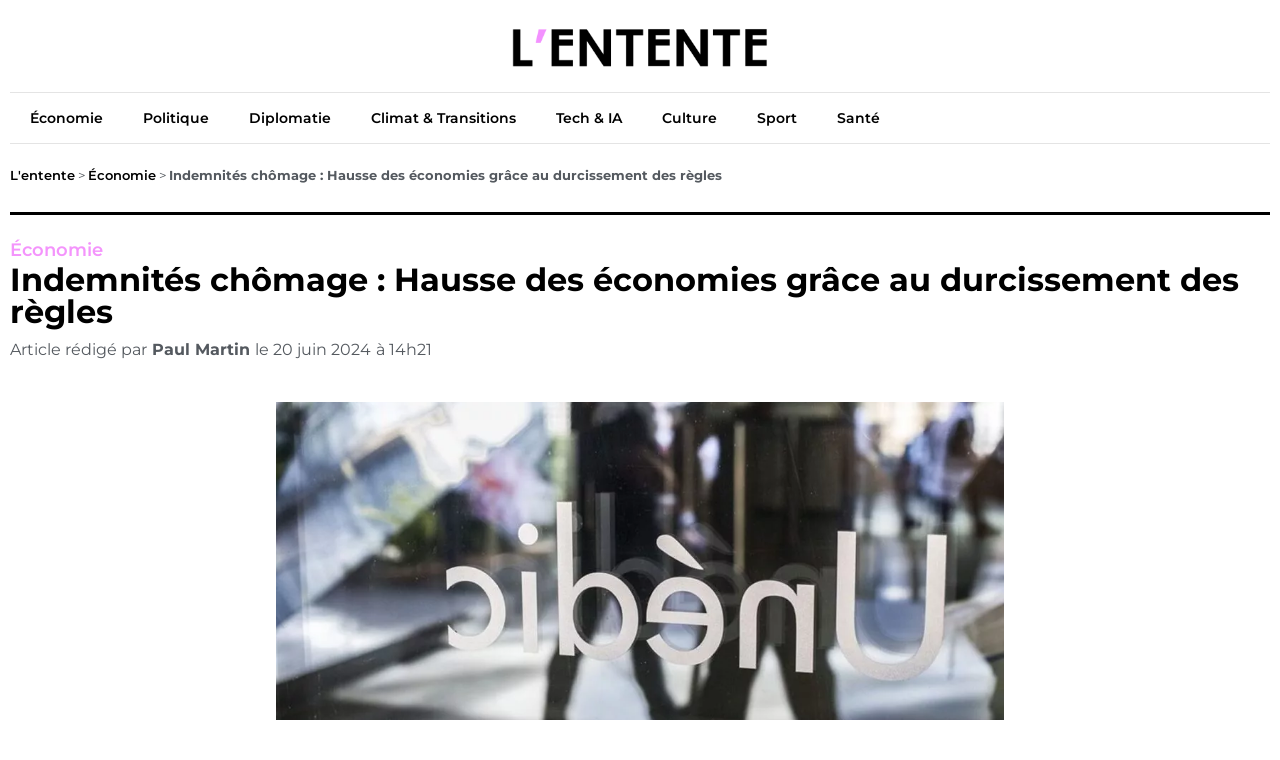

--- FILE ---
content_type: text/html; charset=UTF-8
request_url: https://www.lentente.net/economie/indemnites-chomage-hausse-des-economies-grace-au-durcissement-des-regles/
body_size: 22870
content:
<!doctype html>
<html lang="fr-FR">
<head><meta name="generator" content="TYPO3 CMS" />
<!-- 
    This website is powered by TYPO3 - inspiring people to share!
    TYPO3 is a free open source Content Management Framework initially created by Kasper Skaarhoj and licensed under GNU/GPL.
    TYPO3 is copyright 1998-2021 of Kasper Skaarhoj. Extensions are copyright of their respective owners.
    Information and contribution at https://typo3.org/
-->
<meta charset="UTF-8"><script>if(navigator.userAgent.match(/MSIE|Internet Explorer/i)||navigator.userAgent.match(/Trident\/7\..*?rv:11/i)){var href=document.location.href;if(!href.match(/[?&]nowprocket/)){if(href.indexOf("?")==-1){if(href.indexOf("#")==-1){document.location.href=href+"?nowprocket=1"}else{document.location.href=href.replace("#","?nowprocket=1#")}}else{if(href.indexOf("#")==-1){document.location.href=href+"&nowprocket=1"}else{document.location.href=href.replace("#","&nowprocket=1#")}}}}</script><script>(()=>{class RocketLazyLoadScripts{constructor(){this.v="2.0.4",this.userEvents=["keydown","keyup","mousedown","mouseup","mousemove","mouseover","mouseout","touchmove","touchstart","touchend","touchcancel","wheel","click","dblclick","input"],this.attributeEvents=["onblur","onclick","oncontextmenu","ondblclick","onfocus","onmousedown","onmouseenter","onmouseleave","onmousemove","onmouseout","onmouseover","onmouseup","onmousewheel","onscroll","onsubmit"]}async t(){this.i(),this.o(),/iP(ad|hone)/.test(navigator.userAgent)&&this.h(),this.u(),this.l(this),this.m(),this.k(this),this.p(this),this._(),await Promise.all([this.R(),this.L()]),this.lastBreath=Date.now(),this.S(this),this.P(),this.D(),this.O(),this.M(),await this.C(this.delayedScripts.normal),await this.C(this.delayedScripts.defer),await this.C(this.delayedScripts.async),await this.T(),await this.F(),await this.j(),await this.A(),window.dispatchEvent(new Event("rocket-allScriptsLoaded")),this.everythingLoaded=!0,this.lastTouchEnd&&await new Promise(t=>setTimeout(t,500-Date.now()+this.lastTouchEnd)),this.I(),this.H(),this.U(),this.W()}i(){this.CSPIssue=sessionStorage.getItem("rocketCSPIssue"),document.addEventListener("securitypolicyviolation",t=>{this.CSPIssue||"script-src-elem"!==t.violatedDirective||"data"!==t.blockedURI||(this.CSPIssue=!0,sessionStorage.setItem("rocketCSPIssue",!0))},{isRocket:!0})}o(){window.addEventListener("pageshow",t=>{this.persisted=t.persisted,this.realWindowLoadedFired=!0},{isRocket:!0}),window.addEventListener("pagehide",()=>{this.onFirstUserAction=null},{isRocket:!0})}h(){let t;function e(e){t=e}window.addEventListener("touchstart",e,{isRocket:!0}),window.addEventListener("touchend",function i(o){o.changedTouches[0]&&t.changedTouches[0]&&Math.abs(o.changedTouches[0].pageX-t.changedTouches[0].pageX)<10&&Math.abs(o.changedTouches[0].pageY-t.changedTouches[0].pageY)<10&&o.timeStamp-t.timeStamp<200&&(window.removeEventListener("touchstart",e,{isRocket:!0}),window.removeEventListener("touchend",i,{isRocket:!0}),"INPUT"===o.target.tagName&&"text"===o.target.type||(o.target.dispatchEvent(new TouchEvent("touchend",{target:o.target,bubbles:!0})),o.target.dispatchEvent(new MouseEvent("mouseover",{target:o.target,bubbles:!0})),o.target.dispatchEvent(new PointerEvent("click",{target:o.target,bubbles:!0,cancelable:!0,detail:1,clientX:o.changedTouches[0].clientX,clientY:o.changedTouches[0].clientY})),event.preventDefault()))},{isRocket:!0})}q(t){this.userActionTriggered||("mousemove"!==t.type||this.firstMousemoveIgnored?"keyup"===t.type||"mouseover"===t.type||"mouseout"===t.type||(this.userActionTriggered=!0,this.onFirstUserAction&&this.onFirstUserAction()):this.firstMousemoveIgnored=!0),"click"===t.type&&t.preventDefault(),t.stopPropagation(),t.stopImmediatePropagation(),"touchstart"===this.lastEvent&&"touchend"===t.type&&(this.lastTouchEnd=Date.now()),"click"===t.type&&(this.lastTouchEnd=0),this.lastEvent=t.type,t.composedPath&&t.composedPath()[0].getRootNode()instanceof ShadowRoot&&(t.rocketTarget=t.composedPath()[0]),this.savedUserEvents.push(t)}u(){this.savedUserEvents=[],this.userEventHandler=this.q.bind(this),this.userEvents.forEach(t=>window.addEventListener(t,this.userEventHandler,{passive:!1,isRocket:!0})),document.addEventListener("visibilitychange",this.userEventHandler,{isRocket:!0})}U(){this.userEvents.forEach(t=>window.removeEventListener(t,this.userEventHandler,{passive:!1,isRocket:!0})),document.removeEventListener("visibilitychange",this.userEventHandler,{isRocket:!0}),this.savedUserEvents.forEach(t=>{(t.rocketTarget||t.target).dispatchEvent(new window[t.constructor.name](t.type,t))})}m(){const t="return false",e=Array.from(this.attributeEvents,t=>"data-rocket-"+t),i="["+this.attributeEvents.join("],[")+"]",o="[data-rocket-"+this.attributeEvents.join("],[data-rocket-")+"]",s=(e,i,o)=>{o&&o!==t&&(e.setAttribute("data-rocket-"+i,o),e["rocket"+i]=new Function("event",o),e.setAttribute(i,t))};new MutationObserver(t=>{for(const n of t)"attributes"===n.type&&(n.attributeName.startsWith("data-rocket-")||this.everythingLoaded?n.attributeName.startsWith("data-rocket-")&&this.everythingLoaded&&this.N(n.target,n.attributeName.substring(12)):s(n.target,n.attributeName,n.target.getAttribute(n.attributeName))),"childList"===n.type&&n.addedNodes.forEach(t=>{if(t.nodeType===Node.ELEMENT_NODE)if(this.everythingLoaded)for(const i of[t,...t.querySelectorAll(o)])for(const t of i.getAttributeNames())e.includes(t)&&this.N(i,t.substring(12));else for(const e of[t,...t.querySelectorAll(i)])for(const t of e.getAttributeNames())this.attributeEvents.includes(t)&&s(e,t,e.getAttribute(t))})}).observe(document,{subtree:!0,childList:!0,attributeFilter:[...this.attributeEvents,...e]})}I(){this.attributeEvents.forEach(t=>{document.querySelectorAll("[data-rocket-"+t+"]").forEach(e=>{this.N(e,t)})})}N(t,e){const i=t.getAttribute("data-rocket-"+e);i&&(t.setAttribute(e,i),t.removeAttribute("data-rocket-"+e))}k(t){Object.defineProperty(HTMLElement.prototype,"onclick",{get(){return this.rocketonclick||null},set(e){this.rocketonclick=e,this.setAttribute(t.everythingLoaded?"onclick":"data-rocket-onclick","this.rocketonclick(event)")}})}S(t){function e(e,i){let o=e[i];e[i]=null,Object.defineProperty(e,i,{get:()=>o,set(s){t.everythingLoaded?o=s:e["rocket"+i]=o=s}})}e(document,"onreadystatechange"),e(window,"onload"),e(window,"onpageshow");try{Object.defineProperty(document,"readyState",{get:()=>t.rocketReadyState,set(e){t.rocketReadyState=e},configurable:!0}),document.readyState="loading"}catch(t){console.log("WPRocket DJE readyState conflict, bypassing")}}l(t){this.originalAddEventListener=EventTarget.prototype.addEventListener,this.originalRemoveEventListener=EventTarget.prototype.removeEventListener,this.savedEventListeners=[],EventTarget.prototype.addEventListener=function(e,i,o){o&&o.isRocket||!t.B(e,this)&&!t.userEvents.includes(e)||t.B(e,this)&&!t.userActionTriggered||e.startsWith("rocket-")||t.everythingLoaded?t.originalAddEventListener.call(this,e,i,o):(t.savedEventListeners.push({target:this,remove:!1,type:e,func:i,options:o}),"mouseenter"!==e&&"mouseleave"!==e||t.originalAddEventListener.call(this,e,t.savedUserEvents.push,o))},EventTarget.prototype.removeEventListener=function(e,i,o){o&&o.isRocket||!t.B(e,this)&&!t.userEvents.includes(e)||t.B(e,this)&&!t.userActionTriggered||e.startsWith("rocket-")||t.everythingLoaded?t.originalRemoveEventListener.call(this,e,i,o):t.savedEventListeners.push({target:this,remove:!0,type:e,func:i,options:o})}}J(t,e){this.savedEventListeners=this.savedEventListeners.filter(i=>{let o=i.type,s=i.target||window;return e!==o||t!==s||(this.B(o,s)&&(i.type="rocket-"+o),this.$(i),!1)})}H(){EventTarget.prototype.addEventListener=this.originalAddEventListener,EventTarget.prototype.removeEventListener=this.originalRemoveEventListener,this.savedEventListeners.forEach(t=>this.$(t))}$(t){t.remove?this.originalRemoveEventListener.call(t.target,t.type,t.func,t.options):this.originalAddEventListener.call(t.target,t.type,t.func,t.options)}p(t){let e;function i(e){return t.everythingLoaded?e:e.split(" ").map(t=>"load"===t||t.startsWith("load.")?"rocket-jquery-load":t).join(" ")}function o(o){function s(e){const s=o.fn[e];o.fn[e]=o.fn.init.prototype[e]=function(){return this[0]===window&&t.userActionTriggered&&("string"==typeof arguments[0]||arguments[0]instanceof String?arguments[0]=i(arguments[0]):"object"==typeof arguments[0]&&Object.keys(arguments[0]).forEach(t=>{const e=arguments[0][t];delete arguments[0][t],arguments[0][i(t)]=e})),s.apply(this,arguments),this}}if(o&&o.fn&&!t.allJQueries.includes(o)){const e={DOMContentLoaded:[],"rocket-DOMContentLoaded":[]};for(const t in e)document.addEventListener(t,()=>{e[t].forEach(t=>t())},{isRocket:!0});o.fn.ready=o.fn.init.prototype.ready=function(i){function s(){parseInt(o.fn.jquery)>2?setTimeout(()=>i.bind(document)(o)):i.bind(document)(o)}return"function"==typeof i&&(t.realDomReadyFired?!t.userActionTriggered||t.fauxDomReadyFired?s():e["rocket-DOMContentLoaded"].push(s):e.DOMContentLoaded.push(s)),o([])},s("on"),s("one"),s("off"),t.allJQueries.push(o)}e=o}t.allJQueries=[],o(window.jQuery),Object.defineProperty(window,"jQuery",{get:()=>e,set(t){o(t)}})}P(){const t=new Map;document.write=document.writeln=function(e){const i=document.currentScript,o=document.createRange(),s=i.parentElement;let n=t.get(i);void 0===n&&(n=i.nextSibling,t.set(i,n));const c=document.createDocumentFragment();o.setStart(c,0),c.appendChild(o.createContextualFragment(e)),s.insertBefore(c,n)}}async R(){return new Promise(t=>{this.userActionTriggered?t():this.onFirstUserAction=t})}async L(){return new Promise(t=>{document.addEventListener("DOMContentLoaded",()=>{this.realDomReadyFired=!0,t()},{isRocket:!0})})}async j(){return this.realWindowLoadedFired?Promise.resolve():new Promise(t=>{window.addEventListener("load",t,{isRocket:!0})})}M(){this.pendingScripts=[];this.scriptsMutationObserver=new MutationObserver(t=>{for(const e of t)e.addedNodes.forEach(t=>{"SCRIPT"!==t.tagName||t.noModule||t.isWPRocket||this.pendingScripts.push({script:t,promise:new Promise(e=>{const i=()=>{const i=this.pendingScripts.findIndex(e=>e.script===t);i>=0&&this.pendingScripts.splice(i,1),e()};t.addEventListener("load",i,{isRocket:!0}),t.addEventListener("error",i,{isRocket:!0}),setTimeout(i,1e3)})})})}),this.scriptsMutationObserver.observe(document,{childList:!0,subtree:!0})}async F(){await this.X(),this.pendingScripts.length?(await this.pendingScripts[0].promise,await this.F()):this.scriptsMutationObserver.disconnect()}D(){this.delayedScripts={normal:[],async:[],defer:[]},document.querySelectorAll("script[type$=rocketlazyloadscript]").forEach(t=>{t.hasAttribute("data-rocket-src")?t.hasAttribute("async")&&!1!==t.async?this.delayedScripts.async.push(t):t.hasAttribute("defer")&&!1!==t.defer||"module"===t.getAttribute("data-rocket-type")?this.delayedScripts.defer.push(t):this.delayedScripts.normal.push(t):this.delayedScripts.normal.push(t)})}async _(){await this.L();let t=[];document.querySelectorAll("script[type$=rocketlazyloadscript][data-rocket-src]").forEach(e=>{let i=e.getAttribute("data-rocket-src");if(i&&!i.startsWith("data:")){i.startsWith("//")&&(i=location.protocol+i);try{const o=new URL(i).origin;o!==location.origin&&t.push({src:o,crossOrigin:e.crossOrigin||"module"===e.getAttribute("data-rocket-type")})}catch(t){}}}),t=[...new Map(t.map(t=>[JSON.stringify(t),t])).values()],this.Y(t,"preconnect")}async G(t){if(await this.K(),!0!==t.noModule||!("noModule"in HTMLScriptElement.prototype))return new Promise(e=>{let i;function o(){(i||t).setAttribute("data-rocket-status","executed"),e()}try{if(navigator.userAgent.includes("Firefox/")||""===navigator.vendor||this.CSPIssue)i=document.createElement("script"),[...t.attributes].forEach(t=>{let e=t.nodeName;"type"!==e&&("data-rocket-type"===e&&(e="type"),"data-rocket-src"===e&&(e="src"),i.setAttribute(e,t.nodeValue))}),t.text&&(i.text=t.text),t.nonce&&(i.nonce=t.nonce),i.hasAttribute("src")?(i.addEventListener("load",o,{isRocket:!0}),i.addEventListener("error",()=>{i.setAttribute("data-rocket-status","failed-network"),e()},{isRocket:!0}),setTimeout(()=>{i.isConnected||e()},1)):(i.text=t.text,o()),i.isWPRocket=!0,t.parentNode.replaceChild(i,t);else{const i=t.getAttribute("data-rocket-type"),s=t.getAttribute("data-rocket-src");i?(t.type=i,t.removeAttribute("data-rocket-type")):t.removeAttribute("type"),t.addEventListener("load",o,{isRocket:!0}),t.addEventListener("error",i=>{this.CSPIssue&&i.target.src.startsWith("data:")?(console.log("WPRocket: CSP fallback activated"),t.removeAttribute("src"),this.G(t).then(e)):(t.setAttribute("data-rocket-status","failed-network"),e())},{isRocket:!0}),s?(t.fetchPriority="high",t.removeAttribute("data-rocket-src"),t.src=s):t.src="data:text/javascript;base64,"+window.btoa(unescape(encodeURIComponent(t.text)))}}catch(i){t.setAttribute("data-rocket-status","failed-transform"),e()}});t.setAttribute("data-rocket-status","skipped")}async C(t){const e=t.shift();return e?(e.isConnected&&await this.G(e),this.C(t)):Promise.resolve()}O(){this.Y([...this.delayedScripts.normal,...this.delayedScripts.defer,...this.delayedScripts.async],"preload")}Y(t,e){this.trash=this.trash||[];let i=!0;var o=document.createDocumentFragment();t.forEach(t=>{const s=t.getAttribute&&t.getAttribute("data-rocket-src")||t.src;if(s&&!s.startsWith("data:")){const n=document.createElement("link");n.href=s,n.rel=e,"preconnect"!==e&&(n.as="script",n.fetchPriority=i?"high":"low"),t.getAttribute&&"module"===t.getAttribute("data-rocket-type")&&(n.crossOrigin=!0),t.crossOrigin&&(n.crossOrigin=t.crossOrigin),t.integrity&&(n.integrity=t.integrity),t.nonce&&(n.nonce=t.nonce),o.appendChild(n),this.trash.push(n),i=!1}}),document.head.appendChild(o)}W(){this.trash.forEach(t=>t.remove())}async T(){try{document.readyState="interactive"}catch(t){}this.fauxDomReadyFired=!0;try{await this.K(),this.J(document,"readystatechange"),document.dispatchEvent(new Event("rocket-readystatechange")),await this.K(),document.rocketonreadystatechange&&document.rocketonreadystatechange(),await this.K(),this.J(document,"DOMContentLoaded"),document.dispatchEvent(new Event("rocket-DOMContentLoaded")),await this.K(),this.J(window,"DOMContentLoaded"),window.dispatchEvent(new Event("rocket-DOMContentLoaded"))}catch(t){console.error(t)}}async A(){try{document.readyState="complete"}catch(t){}try{await this.K(),this.J(document,"readystatechange"),document.dispatchEvent(new Event("rocket-readystatechange")),await this.K(),document.rocketonreadystatechange&&document.rocketonreadystatechange(),await this.K(),this.J(window,"load"),window.dispatchEvent(new Event("rocket-load")),await this.K(),window.rocketonload&&window.rocketonload(),await this.K(),this.allJQueries.forEach(t=>t(window).trigger("rocket-jquery-load")),await this.K(),this.J(window,"pageshow");const t=new Event("rocket-pageshow");t.persisted=this.persisted,window.dispatchEvent(t),await this.K(),window.rocketonpageshow&&window.rocketonpageshow({persisted:this.persisted})}catch(t){console.error(t)}}async K(){Date.now()-this.lastBreath>45&&(await this.X(),this.lastBreath=Date.now())}async X(){return document.hidden?new Promise(t=>setTimeout(t)):new Promise(t=>requestAnimationFrame(t))}B(t,e){return e===document&&"readystatechange"===t||(e===document&&"DOMContentLoaded"===t||(e===window&&"DOMContentLoaded"===t||(e===window&&"load"===t||e===window&&"pageshow"===t)))}static run(){(new RocketLazyLoadScripts).t()}}RocketLazyLoadScripts.run()})();</script>
	
	<meta name="viewport" content="width=device-width, initial-scale=1">
	<link rel="profile" href="https://gmpg.org/xfn/11">
	<meta name='robots' content='index, follow, max-image-preview:large, max-snippet:-1, max-video-preview:-1' />
	
	<title>Indemnités chômage : Hausse des économies grâce au durcissement des règles - L&#039;Entente</title>
	<link rel="canonical" href="https://www.lentente.net/economie/indemnites-chomage-hausse-des-economies-grace-au-durcissement-des-regles/" />
	<meta property="og:locale" content="fr_FR" />
	<meta property="og:type" content="article" />
	<meta property="og:title" content="Indemnités chômage : Hausse des économies grâce au durcissement des règles - L&#039;Entente" />
	<meta property="og:description" content="Le chiffrage final de la réforme de l&rsquo;assurance-chômage doit encore être peaufiné, une tâche qui sera accomplie d&rsquo;ici la fin juin. Néanmoins, l&rsquo;Unédic a déjà présenté une première évaluation des économies potentielles résultant des modifications proposées par Gabriel Attal. Une première évaluation prometteuse Lors de la présentation de ses prévisions financières ce mardi, l&rsquo;Unédic a [&hellip;]" />
	<meta property="og:url" content="https://www.lentente.net/economie/indemnites-chomage-hausse-des-economies-grace-au-durcissement-des-regles/" />
	<meta property="og:site_name" content="L&#039;Entente" />
	<meta property="article:published_time" content="2024-06-20T12:21:56+00:00" />
	<meta name="author" content="Paul Martin" />
	<meta name="twitter:card" content="summary_large_image" />
	<meta name="twitter:creator" content="@lententemedia" />
	<meta name="twitter:site" content="@lententemedia" />
	<meta name="twitter:label1" content="Écrit par" />
	<meta name="twitter:data1" content="Paul Martin" />
	<meta name="twitter:label2" content="Durée de lecture estimée" />
	<meta name="twitter:data2" content="1 minute" />
	<script type="application/ld+json" class="yoast-schema-graph">{"@context":"https://schema.org","@graph":[{"@type":"NewsArticle","@id":"https://www.lentente.net/economie/indemnites-chomage-hausse-des-economies-grace-au-durcissement-des-regles/#article","isPartOf":{"@id":"https://www.lentente.net/economie/indemnites-chomage-hausse-des-economies-grace-au-durcissement-des-regles/"},"author":{"name":"Paul Martin","@id":"https://www.lentente.net/#/schema/person/d5a00250b01f44d4721bda5e584276a4"},"headline":"Indemnités chômage : Hausse des économies grâce au durcissement des règles","datePublished":"2024-06-20T12:21:56+00:00","mainEntityOfPage":{"@id":"https://www.lentente.net/economie/indemnites-chomage-hausse-des-economies-grace-au-durcissement-des-regles/"},"wordCount":168,"commentCount":0,"publisher":{"@id":"https://www.lentente.net/#organization"},"image":{"@id":"https://www.lentente.net/economie/indemnites-chomage-hausse-des-economies-grace-au-durcissement-des-regles/#primaryimage"},"thumbnailUrl":"https://www.lentente.net/wp-content/uploads/2024/06/indemnites-chomage-hausse-des-economies-grace-au-durcissement-des-regles.jpg","articleSection":["Économie"],"inLanguage":"fr-FR","potentialAction":[{"@type":"CommentAction","name":"Comment","target":["https://www.lentente.net/economie/indemnites-chomage-hausse-des-economies-grace-au-durcissement-des-regles/#respond"]}]},{"@type":"WebPage","@id":"https://www.lentente.net/economie/indemnites-chomage-hausse-des-economies-grace-au-durcissement-des-regles/","url":"https://www.lentente.net/economie/indemnites-chomage-hausse-des-economies-grace-au-durcissement-des-regles/","name":"Indemnités chômage : Hausse des économies grâce au durcissement des règles - L&#039;Entente","isPartOf":{"@id":"https://www.lentente.net/#website"},"primaryImageOfPage":{"@id":"https://www.lentente.net/economie/indemnites-chomage-hausse-des-economies-grace-au-durcissement-des-regles/#primaryimage"},"image":{"@id":"https://www.lentente.net/economie/indemnites-chomage-hausse-des-economies-grace-au-durcissement-des-regles/#primaryimage"},"thumbnailUrl":"https://www.lentente.net/wp-content/uploads/2024/06/indemnites-chomage-hausse-des-economies-grace-au-durcissement-des-regles.jpg","datePublished":"2024-06-20T12:21:56+00:00","breadcrumb":{"@id":"https://www.lentente.net/economie/indemnites-chomage-hausse-des-economies-grace-au-durcissement-des-regles/#breadcrumb"},"inLanguage":"fr-FR","potentialAction":[{"@type":"ReadAction","target":["https://www.lentente.net/economie/indemnites-chomage-hausse-des-economies-grace-au-durcissement-des-regles/"]}]},{"@type":"ImageObject","inLanguage":"fr-FR","@id":"https://www.lentente.net/economie/indemnites-chomage-hausse-des-economies-grace-au-durcissement-des-regles/#primaryimage","url":"https://www.lentente.net/wp-content/uploads/2024/06/indemnites-chomage-hausse-des-economies-grace-au-durcissement-des-regles.jpg","contentUrl":"https://www.lentente.net/wp-content/uploads/2024/06/indemnites-chomage-hausse-des-economies-grace-au-durcissement-des-regles.jpg","width":1152,"height":648},{"@type":"BreadcrumbList","@id":"https://www.lentente.net/economie/indemnites-chomage-hausse-des-economies-grace-au-durcissement-des-regles/#breadcrumb","itemListElement":[{"@type":"ListItem","position":1,"name":"L'entente","item":"https://www.lentente.net/"},{"@type":"ListItem","position":2,"name":"Économie","item":"https://www.lentente.net/categorie/economie/"},{"@type":"ListItem","position":3,"name":"Indemnités chômage : Hausse des économies grâce au durcissement des règles"}]},{"@type":"WebSite","@id":"https://www.lentente.net/#website","url":"https://www.lentente.net/","name":"L'entente","description":"Le média de l&#039;information continu","publisher":{"@id":"https://www.lentente.net/#organization"},"potentialAction":[{"@type":"SearchAction","target":{"@type":"EntryPoint","urlTemplate":"https://www.lentente.net/?s={search_term_string}"},"query-input":{"@type":"PropertyValueSpecification","valueRequired":true,"valueName":"search_term_string"}}],"inLanguage":"fr-FR"},{"@type":"Organization","@id":"https://www.lentente.net/#organization","name":"L'entente","url":"https://www.lentente.net/","logo":{"@type":"ImageObject","inLanguage":"fr-FR","@id":"https://www.lentente.net/#/schema/logo/image/","url":"https://www.lentente.net/wp-content/uploads/2023/04/logo_lentente.png","contentUrl":"https://www.lentente.net/wp-content/uploads/2023/04/logo_lentente.png","width":1667,"height":417,"caption":"L'entente"},"image":{"@id":"https://www.lentente.net/#/schema/logo/image/"},"sameAs":["https://x.com/lententemedia"]},{"@type":"Person","@id":"https://www.lentente.net/#/schema/person/d5a00250b01f44d4721bda5e584276a4","name":"Paul Martin","image":{"@type":"ImageObject","inLanguage":"fr-FR","@id":"https://www.lentente.net/#/schema/person/image/","url":"https://secure.gravatar.com/avatar/ba9b4d9941afd561474a51d3ae2ab684e00a078e46679d28505b177192f9cf22?s=96&d=mm&r=g","contentUrl":"https://secure.gravatar.com/avatar/ba9b4d9941afd561474a51d3ae2ab684e00a078e46679d28505b177192f9cf22?s=96&d=mm&r=g","caption":"Paul Martin"},"url":"https://www.lentente.net/author/paulmartin/"}]}</script>
	
<link rel="alternate" type="application/rss+xml" title="L&#039;Entente &raquo; Flux" href="https://www.lentente.net/feed/" />
<link rel="alternate" title="oEmbed (JSON)" type="application/json+oembed" href="https://www.lentente.net/wp-json/oembed/1.0/embed?url=https%3A%2F%2Fwww.lentente.net%2Feconomie%2Findemnites-chomage-hausse-des-economies-grace-au-durcissement-des-regles%2F" />
<link rel="alternate" title="oEmbed (XML)" type="text/xml+oembed" href="https://www.lentente.net/wp-json/oembed/1.0/embed?url=https%3A%2F%2Fwww.lentente.net%2Feconomie%2Findemnites-chomage-hausse-des-economies-grace-au-durcissement-des-regles%2F&#038;format=xml" />
<style id='wp-img-auto-sizes-contain-inline-css'>
img:is([sizes=auto i],[sizes^="auto," i]){contain-intrinsic-size:3000px 1500px}
/*# sourceURL=wp-img-auto-sizes-contain-inline-css */
</style>
<style id='wp-emoji-styles-inline-css'>
	img.wp-smiley, img.emoji {
		display: inline !important;
		border: none !important;
		box-shadow: none !important;
		height: 1em !important;
		width: 1em !important;
		margin: 0 0.07em !important;
		vertical-align: -0.1em !important;
		background: none !important;
		padding: 0 !important;
	}
/*# sourceURL=wp-emoji-styles-inline-css */
</style>
<link rel='stylesheet' id='wp-block-library-css' href='https://www.lentente.net/wp-includes/css/dist/block-library/style.min.css?ver=6.9' media='all' />
<style id='global-styles-inline-css'>
:root{--wp--preset--aspect-ratio--square: 1;--wp--preset--aspect-ratio--4-3: 4/3;--wp--preset--aspect-ratio--3-4: 3/4;--wp--preset--aspect-ratio--3-2: 3/2;--wp--preset--aspect-ratio--2-3: 2/3;--wp--preset--aspect-ratio--16-9: 16/9;--wp--preset--aspect-ratio--9-16: 9/16;--wp--preset--color--black: #000000;--wp--preset--color--cyan-bluish-gray: #abb8c3;--wp--preset--color--white: #ffffff;--wp--preset--color--pale-pink: #f78da7;--wp--preset--color--vivid-red: #cf2e2e;--wp--preset--color--luminous-vivid-orange: #ff6900;--wp--preset--color--luminous-vivid-amber: #fcb900;--wp--preset--color--light-green-cyan: #7bdcb5;--wp--preset--color--vivid-green-cyan: #00d084;--wp--preset--color--pale-cyan-blue: #8ed1fc;--wp--preset--color--vivid-cyan-blue: #0693e3;--wp--preset--color--vivid-purple: #9b51e0;--wp--preset--gradient--vivid-cyan-blue-to-vivid-purple: linear-gradient(135deg,rgb(6,147,227) 0%,rgb(155,81,224) 100%);--wp--preset--gradient--light-green-cyan-to-vivid-green-cyan: linear-gradient(135deg,rgb(122,220,180) 0%,rgb(0,208,130) 100%);--wp--preset--gradient--luminous-vivid-amber-to-luminous-vivid-orange: linear-gradient(135deg,rgb(252,185,0) 0%,rgb(255,105,0) 100%);--wp--preset--gradient--luminous-vivid-orange-to-vivid-red: linear-gradient(135deg,rgb(255,105,0) 0%,rgb(207,46,46) 100%);--wp--preset--gradient--very-light-gray-to-cyan-bluish-gray: linear-gradient(135deg,rgb(238,238,238) 0%,rgb(169,184,195) 100%);--wp--preset--gradient--cool-to-warm-spectrum: linear-gradient(135deg,rgb(74,234,220) 0%,rgb(151,120,209) 20%,rgb(207,42,186) 40%,rgb(238,44,130) 60%,rgb(251,105,98) 80%,rgb(254,248,76) 100%);--wp--preset--gradient--blush-light-purple: linear-gradient(135deg,rgb(255,206,236) 0%,rgb(152,150,240) 100%);--wp--preset--gradient--blush-bordeaux: linear-gradient(135deg,rgb(254,205,165) 0%,rgb(254,45,45) 50%,rgb(107,0,62) 100%);--wp--preset--gradient--luminous-dusk: linear-gradient(135deg,rgb(255,203,112) 0%,rgb(199,81,192) 50%,rgb(65,88,208) 100%);--wp--preset--gradient--pale-ocean: linear-gradient(135deg,rgb(255,245,203) 0%,rgb(182,227,212) 50%,rgb(51,167,181) 100%);--wp--preset--gradient--electric-grass: linear-gradient(135deg,rgb(202,248,128) 0%,rgb(113,206,126) 100%);--wp--preset--gradient--midnight: linear-gradient(135deg,rgb(2,3,129) 0%,rgb(40,116,252) 100%);--wp--preset--font-size--small: 13px;--wp--preset--font-size--medium: 20px;--wp--preset--font-size--large: 36px;--wp--preset--font-size--x-large: 42px;--wp--preset--spacing--20: 0.44rem;--wp--preset--spacing--30: 0.67rem;--wp--preset--spacing--40: 1rem;--wp--preset--spacing--50: 1.5rem;--wp--preset--spacing--60: 2.25rem;--wp--preset--spacing--70: 3.38rem;--wp--preset--spacing--80: 5.06rem;--wp--preset--shadow--natural: 6px 6px 9px rgba(0, 0, 0, 0.2);--wp--preset--shadow--deep: 12px 12px 50px rgba(0, 0, 0, 0.4);--wp--preset--shadow--sharp: 6px 6px 0px rgba(0, 0, 0, 0.2);--wp--preset--shadow--outlined: 6px 6px 0px -3px rgb(255, 255, 255), 6px 6px rgb(0, 0, 0);--wp--preset--shadow--crisp: 6px 6px 0px rgb(0, 0, 0);}:root { --wp--style--global--content-size: 800px;--wp--style--global--wide-size: 1200px; }:where(body) { margin: 0; }.wp-site-blocks > .alignleft { float: left; margin-right: 2em; }.wp-site-blocks > .alignright { float: right; margin-left: 2em; }.wp-site-blocks > .aligncenter { justify-content: center; margin-left: auto; margin-right: auto; }:where(.wp-site-blocks) > * { margin-block-start: 24px; margin-block-end: 0; }:where(.wp-site-blocks) > :first-child { margin-block-start: 0; }:where(.wp-site-blocks) > :last-child { margin-block-end: 0; }:root { --wp--style--block-gap: 24px; }:root :where(.is-layout-flow) > :first-child{margin-block-start: 0;}:root :where(.is-layout-flow) > :last-child{margin-block-end: 0;}:root :where(.is-layout-flow) > *{margin-block-start: 24px;margin-block-end: 0;}:root :where(.is-layout-constrained) > :first-child{margin-block-start: 0;}:root :where(.is-layout-constrained) > :last-child{margin-block-end: 0;}:root :where(.is-layout-constrained) > *{margin-block-start: 24px;margin-block-end: 0;}:root :where(.is-layout-flex){gap: 24px;}:root :where(.is-layout-grid){gap: 24px;}.is-layout-flow > .alignleft{float: left;margin-inline-start: 0;margin-inline-end: 2em;}.is-layout-flow > .alignright{float: right;margin-inline-start: 2em;margin-inline-end: 0;}.is-layout-flow > .aligncenter{margin-left: auto !important;margin-right: auto !important;}.is-layout-constrained > .alignleft{float: left;margin-inline-start: 0;margin-inline-end: 2em;}.is-layout-constrained > .alignright{float: right;margin-inline-start: 2em;margin-inline-end: 0;}.is-layout-constrained > .aligncenter{margin-left: auto !important;margin-right: auto !important;}.is-layout-constrained > :where(:not(.alignleft):not(.alignright):not(.alignfull)){max-width: var(--wp--style--global--content-size);margin-left: auto !important;margin-right: auto !important;}.is-layout-constrained > .alignwide{max-width: var(--wp--style--global--wide-size);}body .is-layout-flex{display: flex;}.is-layout-flex{flex-wrap: wrap;align-items: center;}.is-layout-flex > :is(*, div){margin: 0;}body .is-layout-grid{display: grid;}.is-layout-grid > :is(*, div){margin: 0;}body{padding-top: 0px;padding-right: 0px;padding-bottom: 0px;padding-left: 0px;}a:where(:not(.wp-element-button)){text-decoration: underline;}:root :where(.wp-element-button, .wp-block-button__link){background-color: #32373c;border-width: 0;color: #fff;font-family: inherit;font-size: inherit;font-style: inherit;font-weight: inherit;letter-spacing: inherit;line-height: inherit;padding-top: calc(0.667em + 2px);padding-right: calc(1.333em + 2px);padding-bottom: calc(0.667em + 2px);padding-left: calc(1.333em + 2px);text-decoration: none;text-transform: inherit;}.has-black-color{color: var(--wp--preset--color--black) !important;}.has-cyan-bluish-gray-color{color: var(--wp--preset--color--cyan-bluish-gray) !important;}.has-white-color{color: var(--wp--preset--color--white) !important;}.has-pale-pink-color{color: var(--wp--preset--color--pale-pink) !important;}.has-vivid-red-color{color: var(--wp--preset--color--vivid-red) !important;}.has-luminous-vivid-orange-color{color: var(--wp--preset--color--luminous-vivid-orange) !important;}.has-luminous-vivid-amber-color{color: var(--wp--preset--color--luminous-vivid-amber) !important;}.has-light-green-cyan-color{color: var(--wp--preset--color--light-green-cyan) !important;}.has-vivid-green-cyan-color{color: var(--wp--preset--color--vivid-green-cyan) !important;}.has-pale-cyan-blue-color{color: var(--wp--preset--color--pale-cyan-blue) !important;}.has-vivid-cyan-blue-color{color: var(--wp--preset--color--vivid-cyan-blue) !important;}.has-vivid-purple-color{color: var(--wp--preset--color--vivid-purple) !important;}.has-black-background-color{background-color: var(--wp--preset--color--black) !important;}.has-cyan-bluish-gray-background-color{background-color: var(--wp--preset--color--cyan-bluish-gray) !important;}.has-white-background-color{background-color: var(--wp--preset--color--white) !important;}.has-pale-pink-background-color{background-color: var(--wp--preset--color--pale-pink) !important;}.has-vivid-red-background-color{background-color: var(--wp--preset--color--vivid-red) !important;}.has-luminous-vivid-orange-background-color{background-color: var(--wp--preset--color--luminous-vivid-orange) !important;}.has-luminous-vivid-amber-background-color{background-color: var(--wp--preset--color--luminous-vivid-amber) !important;}.has-light-green-cyan-background-color{background-color: var(--wp--preset--color--light-green-cyan) !important;}.has-vivid-green-cyan-background-color{background-color: var(--wp--preset--color--vivid-green-cyan) !important;}.has-pale-cyan-blue-background-color{background-color: var(--wp--preset--color--pale-cyan-blue) !important;}.has-vivid-cyan-blue-background-color{background-color: var(--wp--preset--color--vivid-cyan-blue) !important;}.has-vivid-purple-background-color{background-color: var(--wp--preset--color--vivid-purple) !important;}.has-black-border-color{border-color: var(--wp--preset--color--black) !important;}.has-cyan-bluish-gray-border-color{border-color: var(--wp--preset--color--cyan-bluish-gray) !important;}.has-white-border-color{border-color: var(--wp--preset--color--white) !important;}.has-pale-pink-border-color{border-color: var(--wp--preset--color--pale-pink) !important;}.has-vivid-red-border-color{border-color: var(--wp--preset--color--vivid-red) !important;}.has-luminous-vivid-orange-border-color{border-color: var(--wp--preset--color--luminous-vivid-orange) !important;}.has-luminous-vivid-amber-border-color{border-color: var(--wp--preset--color--luminous-vivid-amber) !important;}.has-light-green-cyan-border-color{border-color: var(--wp--preset--color--light-green-cyan) !important;}.has-vivid-green-cyan-border-color{border-color: var(--wp--preset--color--vivid-green-cyan) !important;}.has-pale-cyan-blue-border-color{border-color: var(--wp--preset--color--pale-cyan-blue) !important;}.has-vivid-cyan-blue-border-color{border-color: var(--wp--preset--color--vivid-cyan-blue) !important;}.has-vivid-purple-border-color{border-color: var(--wp--preset--color--vivid-purple) !important;}.has-vivid-cyan-blue-to-vivid-purple-gradient-background{background: var(--wp--preset--gradient--vivid-cyan-blue-to-vivid-purple) !important;}.has-light-green-cyan-to-vivid-green-cyan-gradient-background{background: var(--wp--preset--gradient--light-green-cyan-to-vivid-green-cyan) !important;}.has-luminous-vivid-amber-to-luminous-vivid-orange-gradient-background{background: var(--wp--preset--gradient--luminous-vivid-amber-to-luminous-vivid-orange) !important;}.has-luminous-vivid-orange-to-vivid-red-gradient-background{background: var(--wp--preset--gradient--luminous-vivid-orange-to-vivid-red) !important;}.has-very-light-gray-to-cyan-bluish-gray-gradient-background{background: var(--wp--preset--gradient--very-light-gray-to-cyan-bluish-gray) !important;}.has-cool-to-warm-spectrum-gradient-background{background: var(--wp--preset--gradient--cool-to-warm-spectrum) !important;}.has-blush-light-purple-gradient-background{background: var(--wp--preset--gradient--blush-light-purple) !important;}.has-blush-bordeaux-gradient-background{background: var(--wp--preset--gradient--blush-bordeaux) !important;}.has-luminous-dusk-gradient-background{background: var(--wp--preset--gradient--luminous-dusk) !important;}.has-pale-ocean-gradient-background{background: var(--wp--preset--gradient--pale-ocean) !important;}.has-electric-grass-gradient-background{background: var(--wp--preset--gradient--electric-grass) !important;}.has-midnight-gradient-background{background: var(--wp--preset--gradient--midnight) !important;}.has-small-font-size{font-size: var(--wp--preset--font-size--small) !important;}.has-medium-font-size{font-size: var(--wp--preset--font-size--medium) !important;}.has-large-font-size{font-size: var(--wp--preset--font-size--large) !important;}.has-x-large-font-size{font-size: var(--wp--preset--font-size--x-large) !important;}
/*# sourceURL=global-styles-inline-css */
</style>
<link rel='stylesheet' id='hello-elementor-css' href='https://www.lentente.net/wp-content/themes/hello-elementor/assets/css/reset.css?ver=3.4.4' media='all' />
<link rel='stylesheet' id='hello-elementor-theme-style-css' href='https://www.lentente.net/wp-content/themes/hello-elementor/assets/css/theme.css?ver=3.4.4' media='all' />
<link rel='stylesheet' id='hello-elementor-header-footer-css' href='https://www.lentente.net/wp-content/themes/hello-elementor/assets/css/header-footer.css?ver=3.4.4' media='all' />
<link rel='stylesheet' id='elementor-frontend-css' href='https://www.lentente.net/wp-content/plugins/elementor/assets/css/frontend.min.css?ver=3.33.2' media='all' />
<link rel='stylesheet' id='widget-image-css' href='https://www.lentente.net/wp-content/plugins/elementor/assets/css/widget-image.min.css?ver=3.33.2' media='all' />
<link rel='stylesheet' id='widget-nav-menu-css' href='https://www.lentente.net/wp-content/plugins/elementor-pro/assets/css/widget-nav-menu.min.css?ver=3.33.1' media='all' />
<link rel='stylesheet' id='widget-social-icons-css' href='https://www.lentente.net/wp-content/plugins/elementor/assets/css/widget-social-icons.min.css?ver=3.33.2' media='all' />
<link rel='stylesheet' id='e-apple-webkit-css' href='https://www.lentente.net/wp-content/plugins/elementor/assets/css/conditionals/apple-webkit.min.css?ver=3.33.2' media='all' />
<link rel='stylesheet' id='widget-search-form-css' href='https://www.lentente.net/wp-content/plugins/elementor-pro/assets/css/widget-search-form.min.css?ver=3.33.1' media='all' />
<link rel='stylesheet' id='e-sticky-css' href='https://www.lentente.net/wp-content/plugins/elementor-pro/assets/css/modules/sticky.min.css?ver=3.33.1' media='all' />
<link rel='stylesheet' id='e-animation-slideInDown-css' href='https://www.lentente.net/wp-content/plugins/elementor/assets/lib/animations/styles/slideInDown.min.css?ver=3.33.2' media='all' />
<link rel='stylesheet' id='widget-divider-css' href='https://www.lentente.net/wp-content/plugins/elementor/assets/css/widget-divider.min.css?ver=3.33.2' media='all' />
<link rel='stylesheet' id='e-motion-fx-css' href='https://www.lentente.net/wp-content/plugins/elementor-pro/assets/css/modules/motion-fx.min.css?ver=3.33.1' media='all' />
<link rel='stylesheet' id='widget-breadcrumbs-css' href='https://www.lentente.net/wp-content/plugins/elementor-pro/assets/css/widget-breadcrumbs.min.css?ver=3.33.1' media='all' />
<link rel='stylesheet' id='widget-post-info-css' href='https://www.lentente.net/wp-content/plugins/elementor-pro/assets/css/widget-post-info.min.css?ver=3.33.1' media='all' />
<link rel='stylesheet' id='widget-icon-list-css' href='https://www.lentente.net/wp-content/plugins/elementor/assets/css/widget-icon-list.min.css?ver=3.33.2' media='all' />
<link rel='stylesheet' id='widget-heading-css' href='https://www.lentente.net/wp-content/plugins/elementor/assets/css/widget-heading.min.css?ver=3.33.2' media='all' />
<link rel='stylesheet' id='widget-loop-common-css' href='https://www.lentente.net/wp-content/plugins/elementor-pro/assets/css/widget-loop-common.min.css?ver=3.33.1' media='all' />
<link rel='stylesheet' id='widget-loop-grid-css' href='https://www.lentente.net/wp-content/plugins/elementor-pro/assets/css/widget-loop-grid.min.css?ver=3.33.1' media='all' />
<link rel='stylesheet' id='elementor-post-9-css' href='https://www.lentente.net/wp-content/uploads/elementor/css/post-9.css?ver=1764741582' media='all' />
<link rel='stylesheet' id='dashicons-css' href='https://www.lentente.net/wp-includes/css/dashicons.min.css?ver=6.9' media='all' />
<link rel='stylesheet' id='elementor-post-44-css' href='https://www.lentente.net/wp-content/uploads/elementor/css/post-44.css?ver=1764741582' media='all' />
<link rel='stylesheet' id='elementor-post-394-css' href='https://www.lentente.net/wp-content/uploads/elementor/css/post-394.css?ver=1764741582' media='all' />
<link rel='stylesheet' id='elementor-post-408-css' href='https://www.lentente.net/wp-content/uploads/elementor/css/post-408.css?ver=1764741656' media='all' />
<link rel='stylesheet' id='elementor-gf-local-montserrat-css' href='https://www.lentente.net/wp-content/uploads/elementor/google-fonts/css/montserrat.css?ver=1746459765' media='all' />
<script type="rocketlazyloadscript" data-rocket-src="https://www.lentente.net/wp-includes/js/jquery/jquery.min.js?ver=3.7.1" id="jquery-core-js"></script>
<script type="rocketlazyloadscript" data-rocket-src="https://www.lentente.net/wp-includes/js/jquery/jquery-migrate.min.js?ver=3.4.1" id="jquery-migrate-js"></script>
<link rel="https://api.w.org/" href="https://www.lentente.net/wp-json/" /><link rel="alternate" title="JSON" type="application/json" href="https://www.lentente.net/wp-json/wp/v2/posts/2485" /><link rel="EditURI" type="application/rsd+xml" title="RSD" href="https://www.lentente.net/xmlrpc.php?rsd" />
<link rel='shortlink' href='https://www.lentente.net/?p=2485' />
<script type="rocketlazyloadscript" async data-rocket-src="https://pagead2.googlesyndication.com/pagead/js/adsbygoogle.js?client=ca-pub-2736853678094012"
     crossorigin="anonymous"></script>
			<style>
				.e-con.e-parent:nth-of-type(n+4):not(.e-lazyloaded):not(.e-no-lazyload),
				.e-con.e-parent:nth-of-type(n+4):not(.e-lazyloaded):not(.e-no-lazyload) * {
					background-image: none !important;
				}
				@media screen and (max-height: 1024px) {
					.e-con.e-parent:nth-of-type(n+3):not(.e-lazyloaded):not(.e-no-lazyload),
					.e-con.e-parent:nth-of-type(n+3):not(.e-lazyloaded):not(.e-no-lazyload) * {
						background-image: none !important;
					}
				}
				@media screen and (max-height: 640px) {
					.e-con.e-parent:nth-of-type(n+2):not(.e-lazyloaded):not(.e-no-lazyload),
					.e-con.e-parent:nth-of-type(n+2):not(.e-lazyloaded):not(.e-no-lazyload) * {
						background-image: none !important;
					}
				}
			</style>
			<link rel="icon" href="https://www.lentente.net/wp-content/uploads/2023/04/Sans-titre-12_Plan-de-travail-1-150x150.png.webp" sizes="32x32" />
<link rel="icon" href="https://www.lentente.net/wp-content/uploads/2023/04/Sans-titre-12_Plan-de-travail-1-300x300.png.webp" sizes="192x192" />
<link rel="apple-touch-icon" href="https://www.lentente.net/wp-content/uploads/2023/04/Sans-titre-12_Plan-de-travail-1-300x300.png.webp" />
<meta name="msapplication-TileImage" content="https://www.lentente.net/wp-content/uploads/2023/04/Sans-titre-12_Plan-de-travail-1-300x300.png" />
<noscript><style id="rocket-lazyload-nojs-css">.rll-youtube-player, [data-lazy-src]{display:none !important;}</style></noscript></head>
<body class="wp-singular post-template-default single single-post postid-2485 single-format-standard wp-custom-logo wp-embed-responsive wp-theme-hello-elementor hello-elementor-default elementor-default elementor-kit-9 elementor-page-408">
<a class="skip-link screen-reader-text" href="#content">Aller au contenu</a>
		<header data-rocket-location-hash="c3f366a35003da67539a03372920d9ad" data-elementor-type="header" data-elementor-id="44" class="elementor elementor-44 elementor-location-header" data-elementor-post-type="elementor_library">
			<div data-dce-background-color="#FFFFFF" class="elementor-element elementor-element-97c73be elementor-hidden-tablet elementor-hidden-mobile e-flex e-con-boxed elementor-invisible e-con e-parent" data-id="97c73be" data-element_type="container" data-settings="{&quot;background_background&quot;:&quot;classic&quot;,&quot;sticky&quot;:&quot;top&quot;,&quot;sticky_effects_offset&quot;:200,&quot;animation&quot;:&quot;slideInDown&quot;,&quot;animation_delay&quot;:10,&quot;sticky_on&quot;:[&quot;desktop&quot;,&quot;tablet&quot;,&quot;mobile&quot;],&quot;sticky_offset&quot;:0,&quot;sticky_anchor_link_offset&quot;:0}">
					<div data-rocket-location-hash="da3b654b339ed49f0234db69a353a170" class="e-con-inner">
				<div class="elementor-element elementor-element-612b890 elementor-widget elementor-widget-theme-site-logo elementor-widget-image" data-id="612b890" data-element_type="widget" data-widget_type="theme-site-logo.default">
				<div class="elementor-widget-container">
											<a href="https://www.lentente.net">
			<img width="1667" height="417" src="data:image/svg+xml,%3Csvg%20xmlns='http://www.w3.org/2000/svg'%20viewBox='0%200%201667%20417'%3E%3C/svg%3E" class="attachment-full size-full wp-image-59" alt="logo_lentente" data-lazy-srcset="https://www.lentente.net/wp-content/uploads/2023/04/logo_lentente.png.webp 1667w,https://www.lentente.net/wp-content/uploads/2023/04/logo_lentente-300x75.png.webp 300w,https://www.lentente.net/wp-content/uploads/2023/04/logo_lentente-1024x256.png.webp 1024w,https://www.lentente.net/wp-content/uploads/2023/04/logo_lentente-768x192.png.webp 768w,https://www.lentente.net/wp-content/uploads/2023/04/logo_lentente-1536x384.png.webp 1536w" data-lazy-sizes="(max-width: 1667px) 100vw, 1667px" data-lazy-src="https://www.lentente.net/wp-content/uploads/2023/04/logo_lentente.png.webp" /><noscript><img width="1667" height="417" src="https://www.lentente.net/wp-content/uploads/2023/04/logo_lentente.png.webp" class="attachment-full size-full wp-image-59" alt="logo_lentente" srcset="https://www.lentente.net/wp-content/uploads/2023/04/logo_lentente.png.webp 1667w,https://www.lentente.net/wp-content/uploads/2023/04/logo_lentente-300x75.png.webp 300w,https://www.lentente.net/wp-content/uploads/2023/04/logo_lentente-1024x256.png.webp 1024w,https://www.lentente.net/wp-content/uploads/2023/04/logo_lentente-768x192.png.webp 768w,https://www.lentente.net/wp-content/uploads/2023/04/logo_lentente-1536x384.png.webp 1536w" sizes="(max-width: 1667px) 100vw, 1667px" /></noscript>				</a>
											</div>
				</div>
				<div class="elementor-element elementor-element-b81b4c3 elementor-nav-menu--stretch elementor-nav-menu--dropdown-tablet elementor-nav-menu__text-align-aside elementor-nav-menu--toggle elementor-nav-menu--burger elementor-widget elementor-widget-nav-menu" data-id="b81b4c3" data-element_type="widget" data-settings="{&quot;full_width&quot;:&quot;stretch&quot;,&quot;layout&quot;:&quot;horizontal&quot;,&quot;submenu_icon&quot;:{&quot;value&quot;:&quot;&lt;svg aria-hidden=\&quot;true\&quot; class=\&quot;e-font-icon-svg e-fas-caret-down\&quot; viewBox=\&quot;0 0 320 512\&quot; xmlns=\&quot;http:\/\/www.w3.org\/2000\/svg\&quot;&gt;&lt;path d=\&quot;M31.3 192h257.3c17.8 0 26.7 21.5 14.1 34.1L174.1 354.8c-7.8 7.8-20.5 7.8-28.3 0L17.2 226.1C4.6 213.5 13.5 192 31.3 192z\&quot;&gt;&lt;\/path&gt;&lt;\/svg&gt;&quot;,&quot;library&quot;:&quot;fa-solid&quot;},&quot;toggle&quot;:&quot;burger&quot;}" data-widget_type="nav-menu.default">
				<div class="elementor-widget-container">
								<nav aria-label="Menu" class="elementor-nav-menu--main elementor-nav-menu__container elementor-nav-menu--layout-horizontal e--pointer-none">
				<ul id="menu-1-b81b4c3" class="elementor-nav-menu"><li class="menu-item menu-item-type-taxonomy menu-item-object-category current-post-ancestor current-menu-parent current-post-parent menu-item-has-children menu-item-51"><a href="https://www.lentente.net/categorie/economie/" class="elementor-item">Économie</a>
<ul class="sub-menu elementor-nav-menu--dropdown">
	<li class="menu-item menu-item-type-taxonomy menu-item-object-category menu-item-53"><a href="https://www.lentente.net/categorie/economie/france/" class="elementor-sub-item">France</a></li>
	<li class="menu-item menu-item-type-taxonomy menu-item-object-category menu-item-55"><a href="https://www.lentente.net/categorie/economie/monde/" class="elementor-sub-item">Monde</a></li>
	<li class="menu-item menu-item-type-taxonomy menu-item-object-category menu-item-52"><a href="https://www.lentente.net/categorie/economie/bourse/" class="elementor-sub-item">Bourse</a></li>
	<li class="menu-item menu-item-type-taxonomy menu-item-object-category menu-item-54"><a href="https://www.lentente.net/categorie/economie/immobilier/" class="elementor-sub-item">Immobilier</a></li>
</ul>
</li>
<li class="menu-item menu-item-type-taxonomy menu-item-object-category menu-item-756"><a href="https://www.lentente.net/categorie/politique/" class="elementor-item">Politique</a></li>
<li class="menu-item menu-item-type-taxonomy menu-item-object-category menu-item-50"><a href="https://www.lentente.net/categorie/diplomatie/" class="elementor-item">Diplomatie</a></li>
<li class="menu-item menu-item-type-taxonomy menu-item-object-category menu-item-265"><a href="https://www.lentente.net/categorie/climat-transitions/" class="elementor-item">Climat &amp; Transitions</a></li>
<li class="menu-item menu-item-type-taxonomy menu-item-object-category menu-item-58"><a href="https://www.lentente.net/categorie/tech-ia/" class="elementor-item">Tech &amp; IA</a></li>
<li class="menu-item menu-item-type-taxonomy menu-item-object-category menu-item-49"><a href="https://www.lentente.net/categorie/culture/" class="elementor-item">Culture</a></li>
<li class="menu-item menu-item-type-taxonomy menu-item-object-category menu-item-57"><a href="https://www.lentente.net/categorie/sport/" class="elementor-item">Sport</a></li>
<li class="menu-item menu-item-type-taxonomy menu-item-object-category menu-item-56"><a href="https://www.lentente.net/categorie/sante/" class="elementor-item">Santé</a></li>
</ul>			</nav>
					<div class="elementor-menu-toggle" role="button" tabindex="0" aria-label="Permuter le menu" aria-expanded="false">
			<svg aria-hidden="true" role="presentation" class="elementor-menu-toggle__icon--open e-font-icon-svg e-eicon-menu-bar" viewBox="0 0 1000 1000" xmlns="http://www.w3.org/2000/svg"><path d="M104 333H896C929 333 958 304 958 271S929 208 896 208H104C71 208 42 237 42 271S71 333 104 333ZM104 583H896C929 583 958 554 958 521S929 458 896 458H104C71 458 42 487 42 521S71 583 104 583ZM104 833H896C929 833 958 804 958 771S929 708 896 708H104C71 708 42 737 42 771S71 833 104 833Z"></path></svg><svg aria-hidden="true" role="presentation" class="elementor-menu-toggle__icon--close e-font-icon-svg e-eicon-close" viewBox="0 0 1000 1000" xmlns="http://www.w3.org/2000/svg"><path d="M742 167L500 408 258 167C246 154 233 150 217 150 196 150 179 158 167 167 154 179 150 196 150 212 150 229 154 242 171 254L408 500 167 742C138 771 138 800 167 829 196 858 225 858 254 829L496 587 738 829C750 842 767 846 783 846 800 846 817 842 829 829 842 817 846 804 846 783 846 767 842 750 829 737L588 500 833 258C863 229 863 200 833 171 804 137 775 137 742 167Z"></path></svg>		</div>
					<nav class="elementor-nav-menu--dropdown elementor-nav-menu__container" aria-hidden="true">
				<ul id="menu-2-b81b4c3" class="elementor-nav-menu"><li class="menu-item menu-item-type-taxonomy menu-item-object-category current-post-ancestor current-menu-parent current-post-parent menu-item-has-children menu-item-51"><a href="https://www.lentente.net/categorie/economie/" class="elementor-item" tabindex="-1">Économie</a>
<ul class="sub-menu elementor-nav-menu--dropdown">
	<li class="menu-item menu-item-type-taxonomy menu-item-object-category menu-item-53"><a href="https://www.lentente.net/categorie/economie/france/" class="elementor-sub-item" tabindex="-1">France</a></li>
	<li class="menu-item menu-item-type-taxonomy menu-item-object-category menu-item-55"><a href="https://www.lentente.net/categorie/economie/monde/" class="elementor-sub-item" tabindex="-1">Monde</a></li>
	<li class="menu-item menu-item-type-taxonomy menu-item-object-category menu-item-52"><a href="https://www.lentente.net/categorie/economie/bourse/" class="elementor-sub-item" tabindex="-1">Bourse</a></li>
	<li class="menu-item menu-item-type-taxonomy menu-item-object-category menu-item-54"><a href="https://www.lentente.net/categorie/economie/immobilier/" class="elementor-sub-item" tabindex="-1">Immobilier</a></li>
</ul>
</li>
<li class="menu-item menu-item-type-taxonomy menu-item-object-category menu-item-756"><a href="https://www.lentente.net/categorie/politique/" class="elementor-item" tabindex="-1">Politique</a></li>
<li class="menu-item menu-item-type-taxonomy menu-item-object-category menu-item-50"><a href="https://www.lentente.net/categorie/diplomatie/" class="elementor-item" tabindex="-1">Diplomatie</a></li>
<li class="menu-item menu-item-type-taxonomy menu-item-object-category menu-item-265"><a href="https://www.lentente.net/categorie/climat-transitions/" class="elementor-item" tabindex="-1">Climat &amp; Transitions</a></li>
<li class="menu-item menu-item-type-taxonomy menu-item-object-category menu-item-58"><a href="https://www.lentente.net/categorie/tech-ia/" class="elementor-item" tabindex="-1">Tech &amp; IA</a></li>
<li class="menu-item menu-item-type-taxonomy menu-item-object-category menu-item-49"><a href="https://www.lentente.net/categorie/culture/" class="elementor-item" tabindex="-1">Culture</a></li>
<li class="menu-item menu-item-type-taxonomy menu-item-object-category menu-item-57"><a href="https://www.lentente.net/categorie/sport/" class="elementor-item" tabindex="-1">Sport</a></li>
<li class="menu-item menu-item-type-taxonomy menu-item-object-category menu-item-56"><a href="https://www.lentente.net/categorie/sante/" class="elementor-item" tabindex="-1">Santé</a></li>
</ul>			</nav>
						</div>
				</div>
				<div class="elementor-element elementor-element-46e4af8 e-grid-align-right elementor-shape-rounded elementor-grid-0 elementor-widget elementor-widget-social-icons" data-id="46e4af8" data-element_type="widget" data-widget_type="social-icons.default">
				<div class="elementor-widget-container">
							<div class="elementor-social-icons-wrapper elementor-grid">
							<span class="elementor-grid-item">
					<a class="elementor-icon elementor-social-icon elementor-social-icon-twitter elementor-repeater-item-024375d" href="https://twitter.com/lententemedia" target="_blank" rel="nofollow">
						<span class="elementor-screen-only">Twitter</span>
						<svg aria-hidden="true" class="e-font-icon-svg e-fab-twitter" viewBox="0 0 512 512" xmlns="http://www.w3.org/2000/svg"><path d="M459.37 151.716c.325 4.548.325 9.097.325 13.645 0 138.72-105.583 298.558-298.558 298.558-59.452 0-114.68-17.219-161.137-47.106 8.447.974 16.568 1.299 25.34 1.299 49.055 0 94.213-16.568 130.274-44.832-46.132-.975-84.792-31.188-98.112-72.772 6.498.974 12.995 1.624 19.818 1.624 9.421 0 18.843-1.3 27.614-3.573-48.081-9.747-84.143-51.98-84.143-102.985v-1.299c13.969 7.797 30.214 12.67 47.431 13.319-28.264-18.843-46.781-51.005-46.781-87.391 0-19.492 5.197-37.36 14.294-52.954 51.655 63.675 129.3 105.258 216.365 109.807-1.624-7.797-2.599-15.918-2.599-24.04 0-57.828 46.782-104.934 104.934-104.934 30.213 0 57.502 12.67 76.67 33.137 23.715-4.548 46.456-13.32 66.599-25.34-7.798 24.366-24.366 44.833-46.132 57.827 21.117-2.273 41.584-8.122 60.426-16.243-14.292 20.791-32.161 39.308-52.628 54.253z"></path></svg>					</a>
				</span>
					</div>
						</div>
				</div>
				<div class="elementor-element elementor-element-d8f1b4c elementor-search-form--skin-full_screen elementor-widget elementor-widget-search-form" data-id="d8f1b4c" data-element_type="widget" data-settings="{&quot;skin&quot;:&quot;full_screen&quot;}" data-widget_type="search-form.default">
				<div class="elementor-widget-container">
							<search role="search">
			<form class="elementor-search-form" action="https://www.lentente.net" method="get">
												<div class="elementor-search-form__toggle" role="button" tabindex="0" aria-label="Rechercher ">
					<div class="e-font-icon-svg-container"><svg aria-hidden="true" class="e-font-icon-svg e-fas-search" viewBox="0 0 512 512" xmlns="http://www.w3.org/2000/svg"><path d="M505 442.7L405.3 343c-4.5-4.5-10.6-7-17-7H372c27.6-35.3 44-79.7 44-128C416 93.1 322.9 0 208 0S0 93.1 0 208s93.1 208 208 208c48.3 0 92.7-16.4 128-44v16.3c0 6.4 2.5 12.5 7 17l99.7 99.7c9.4 9.4 24.6 9.4 33.9 0l28.3-28.3c9.4-9.4 9.4-24.6.1-34zM208 336c-70.7 0-128-57.2-128-128 0-70.7 57.2-128 128-128 70.7 0 128 57.2 128 128 0 70.7-57.2 128-128 128z"></path></svg></div>				</div>
								<div class="elementor-search-form__container">
					<label class="elementor-screen-only" for="elementor-search-form-d8f1b4c">Rechercher </label>
					
					<input id="elementor-search-form-d8f1b4c" placeholder="Rechercher ..." class="elementor-search-form__input" type="search" name="s" value="">
					
					
										<div class="dialog-lightbox-close-button dialog-close-button" role="button" tabindex="0" aria-label="Fermer ce champ de recherche.">
						<svg aria-hidden="true" class="e-font-icon-svg e-eicon-close" viewBox="0 0 1000 1000" xmlns="http://www.w3.org/2000/svg"><path d="M742 167L500 408 258 167C246 154 233 150 217 150 196 150 179 158 167 167 154 179 150 196 150 212 150 229 154 242 171 254L408 500 167 742C138 771 138 800 167 829 196 858 225 858 254 829L496 587 738 829C750 842 767 846 783 846 800 846 817 842 829 829 842 817 846 804 846 783 846 767 842 750 829 737L588 500 833 258C863 229 863 200 833 171 804 137 775 137 742 167Z"></path></svg>					</div>
									</div>
			</form>
		</search>
						</div>
				</div>
					</div>
				</div>
		<div data-dce-background-color="#FFFFFF" class="elementor-element elementor-element-ee3d6cf elementor-hidden-desktop e-flex e-con-boxed e-con e-parent" data-id="ee3d6cf" data-element_type="container" data-settings="{&quot;sticky&quot;:&quot;top&quot;,&quot;background_background&quot;:&quot;classic&quot;,&quot;sticky_on&quot;:[&quot;desktop&quot;,&quot;tablet&quot;,&quot;mobile&quot;],&quot;sticky_offset&quot;:0,&quot;sticky_effects_offset&quot;:0,&quot;sticky_anchor_link_offset&quot;:0}">
					<div data-rocket-location-hash="db09287dc3941bcac9abe956715ef14a" class="e-con-inner">
		<div class="elementor-element elementor-element-0262db2 e-con-full e-flex e-con e-child" data-id="0262db2" data-element_type="container">
				<div class="elementor-element elementor-element-68535bb elementor-nav-menu__align-center elementor-nav-menu--stretch elementor-nav-menu--dropdown-tablet elementor-nav-menu__text-align-aside elementor-nav-menu--toggle elementor-nav-menu--burger elementor-widget elementor-widget-nav-menu" data-id="68535bb" data-element_type="widget" data-settings="{&quot;full_width&quot;:&quot;stretch&quot;,&quot;layout&quot;:&quot;horizontal&quot;,&quot;submenu_icon&quot;:{&quot;value&quot;:&quot;&lt;svg aria-hidden=\&quot;true\&quot; class=\&quot;e-font-icon-svg e-fas-caret-down\&quot; viewBox=\&quot;0 0 320 512\&quot; xmlns=\&quot;http:\/\/www.w3.org\/2000\/svg\&quot;&gt;&lt;path d=\&quot;M31.3 192h257.3c17.8 0 26.7 21.5 14.1 34.1L174.1 354.8c-7.8 7.8-20.5 7.8-28.3 0L17.2 226.1C4.6 213.5 13.5 192 31.3 192z\&quot;&gt;&lt;\/path&gt;&lt;\/svg&gt;&quot;,&quot;library&quot;:&quot;fa-solid&quot;},&quot;toggle&quot;:&quot;burger&quot;}" data-widget_type="nav-menu.default">
				<div class="elementor-widget-container">
								<nav aria-label="Menu" class="elementor-nav-menu--main elementor-nav-menu__container elementor-nav-menu--layout-horizontal e--pointer-none">
				<ul id="menu-1-68535bb" class="elementor-nav-menu"><li class="menu-item menu-item-type-taxonomy menu-item-object-category current-post-ancestor current-menu-parent current-post-parent menu-item-has-children menu-item-51"><a href="https://www.lentente.net/categorie/economie/" class="elementor-item">Économie</a>
<ul class="sub-menu elementor-nav-menu--dropdown">
	<li class="menu-item menu-item-type-taxonomy menu-item-object-category menu-item-53"><a href="https://www.lentente.net/categorie/economie/france/" class="elementor-sub-item">France</a></li>
	<li class="menu-item menu-item-type-taxonomy menu-item-object-category menu-item-55"><a href="https://www.lentente.net/categorie/economie/monde/" class="elementor-sub-item">Monde</a></li>
	<li class="menu-item menu-item-type-taxonomy menu-item-object-category menu-item-52"><a href="https://www.lentente.net/categorie/economie/bourse/" class="elementor-sub-item">Bourse</a></li>
	<li class="menu-item menu-item-type-taxonomy menu-item-object-category menu-item-54"><a href="https://www.lentente.net/categorie/economie/immobilier/" class="elementor-sub-item">Immobilier</a></li>
</ul>
</li>
<li class="menu-item menu-item-type-taxonomy menu-item-object-category menu-item-756"><a href="https://www.lentente.net/categorie/politique/" class="elementor-item">Politique</a></li>
<li class="menu-item menu-item-type-taxonomy menu-item-object-category menu-item-50"><a href="https://www.lentente.net/categorie/diplomatie/" class="elementor-item">Diplomatie</a></li>
<li class="menu-item menu-item-type-taxonomy menu-item-object-category menu-item-265"><a href="https://www.lentente.net/categorie/climat-transitions/" class="elementor-item">Climat &amp; Transitions</a></li>
<li class="menu-item menu-item-type-taxonomy menu-item-object-category menu-item-58"><a href="https://www.lentente.net/categorie/tech-ia/" class="elementor-item">Tech &amp; IA</a></li>
<li class="menu-item menu-item-type-taxonomy menu-item-object-category menu-item-49"><a href="https://www.lentente.net/categorie/culture/" class="elementor-item">Culture</a></li>
<li class="menu-item menu-item-type-taxonomy menu-item-object-category menu-item-57"><a href="https://www.lentente.net/categorie/sport/" class="elementor-item">Sport</a></li>
<li class="menu-item menu-item-type-taxonomy menu-item-object-category menu-item-56"><a href="https://www.lentente.net/categorie/sante/" class="elementor-item">Santé</a></li>
</ul>			</nav>
					<div class="elementor-menu-toggle" role="button" tabindex="0" aria-label="Permuter le menu" aria-expanded="false">
			<svg aria-hidden="true" role="presentation" class="elementor-menu-toggle__icon--open e-font-icon-svg e-eicon-menu-bar" viewBox="0 0 1000 1000" xmlns="http://www.w3.org/2000/svg"><path d="M104 333H896C929 333 958 304 958 271S929 208 896 208H104C71 208 42 237 42 271S71 333 104 333ZM104 583H896C929 583 958 554 958 521S929 458 896 458H104C71 458 42 487 42 521S71 583 104 583ZM104 833H896C929 833 958 804 958 771S929 708 896 708H104C71 708 42 737 42 771S71 833 104 833Z"></path></svg><svg aria-hidden="true" role="presentation" class="elementor-menu-toggle__icon--close e-font-icon-svg e-eicon-close" viewBox="0 0 1000 1000" xmlns="http://www.w3.org/2000/svg"><path d="M742 167L500 408 258 167C246 154 233 150 217 150 196 150 179 158 167 167 154 179 150 196 150 212 150 229 154 242 171 254L408 500 167 742C138 771 138 800 167 829 196 858 225 858 254 829L496 587 738 829C750 842 767 846 783 846 800 846 817 842 829 829 842 817 846 804 846 783 846 767 842 750 829 737L588 500 833 258C863 229 863 200 833 171 804 137 775 137 742 167Z"></path></svg>		</div>
					<nav class="elementor-nav-menu--dropdown elementor-nav-menu__container" aria-hidden="true">
				<ul id="menu-2-68535bb" class="elementor-nav-menu"><li class="menu-item menu-item-type-taxonomy menu-item-object-category current-post-ancestor current-menu-parent current-post-parent menu-item-has-children menu-item-51"><a href="https://www.lentente.net/categorie/economie/" class="elementor-item" tabindex="-1">Économie</a>
<ul class="sub-menu elementor-nav-menu--dropdown">
	<li class="menu-item menu-item-type-taxonomy menu-item-object-category menu-item-53"><a href="https://www.lentente.net/categorie/economie/france/" class="elementor-sub-item" tabindex="-1">France</a></li>
	<li class="menu-item menu-item-type-taxonomy menu-item-object-category menu-item-55"><a href="https://www.lentente.net/categorie/economie/monde/" class="elementor-sub-item" tabindex="-1">Monde</a></li>
	<li class="menu-item menu-item-type-taxonomy menu-item-object-category menu-item-52"><a href="https://www.lentente.net/categorie/economie/bourse/" class="elementor-sub-item" tabindex="-1">Bourse</a></li>
	<li class="menu-item menu-item-type-taxonomy menu-item-object-category menu-item-54"><a href="https://www.lentente.net/categorie/economie/immobilier/" class="elementor-sub-item" tabindex="-1">Immobilier</a></li>
</ul>
</li>
<li class="menu-item menu-item-type-taxonomy menu-item-object-category menu-item-756"><a href="https://www.lentente.net/categorie/politique/" class="elementor-item" tabindex="-1">Politique</a></li>
<li class="menu-item menu-item-type-taxonomy menu-item-object-category menu-item-50"><a href="https://www.lentente.net/categorie/diplomatie/" class="elementor-item" tabindex="-1">Diplomatie</a></li>
<li class="menu-item menu-item-type-taxonomy menu-item-object-category menu-item-265"><a href="https://www.lentente.net/categorie/climat-transitions/" class="elementor-item" tabindex="-1">Climat &amp; Transitions</a></li>
<li class="menu-item menu-item-type-taxonomy menu-item-object-category menu-item-58"><a href="https://www.lentente.net/categorie/tech-ia/" class="elementor-item" tabindex="-1">Tech &amp; IA</a></li>
<li class="menu-item menu-item-type-taxonomy menu-item-object-category menu-item-49"><a href="https://www.lentente.net/categorie/culture/" class="elementor-item" tabindex="-1">Culture</a></li>
<li class="menu-item menu-item-type-taxonomy menu-item-object-category menu-item-57"><a href="https://www.lentente.net/categorie/sport/" class="elementor-item" tabindex="-1">Sport</a></li>
<li class="menu-item menu-item-type-taxonomy menu-item-object-category menu-item-56"><a href="https://www.lentente.net/categorie/sante/" class="elementor-item" tabindex="-1">Santé</a></li>
</ul>			</nav>
						</div>
				</div>
				</div>
		<div class="elementor-element elementor-element-830ee0d e-con-full e-flex e-con e-child" data-id="830ee0d" data-element_type="container">
				<div class="elementor-element elementor-element-03b5cbd elementor-widget elementor-widget-theme-site-logo elementor-widget-image" data-id="03b5cbd" data-element_type="widget" data-widget_type="theme-site-logo.default">
				<div class="elementor-widget-container">
											<a href="https://www.lentente.net">
			<img width="1667" height="417" src="data:image/svg+xml,%3Csvg%20xmlns='http://www.w3.org/2000/svg'%20viewBox='0%200%201667%20417'%3E%3C/svg%3E" class="attachment-full size-full wp-image-59" alt="logo_lentente" data-lazy-srcset="https://www.lentente.net/wp-content/uploads/2023/04/logo_lentente.png.webp 1667w,https://www.lentente.net/wp-content/uploads/2023/04/logo_lentente-300x75.png.webp 300w,https://www.lentente.net/wp-content/uploads/2023/04/logo_lentente-1024x256.png.webp 1024w,https://www.lentente.net/wp-content/uploads/2023/04/logo_lentente-768x192.png.webp 768w,https://www.lentente.net/wp-content/uploads/2023/04/logo_lentente-1536x384.png.webp 1536w" data-lazy-sizes="(max-width: 1667px) 100vw, 1667px" data-lazy-src="https://www.lentente.net/wp-content/uploads/2023/04/logo_lentente.png.webp" /><noscript><img width="1667" height="417" src="https://www.lentente.net/wp-content/uploads/2023/04/logo_lentente.png.webp" class="attachment-full size-full wp-image-59" alt="logo_lentente" srcset="https://www.lentente.net/wp-content/uploads/2023/04/logo_lentente.png.webp 1667w,https://www.lentente.net/wp-content/uploads/2023/04/logo_lentente-300x75.png.webp 300w,https://www.lentente.net/wp-content/uploads/2023/04/logo_lentente-1024x256.png.webp 1024w,https://www.lentente.net/wp-content/uploads/2023/04/logo_lentente-768x192.png.webp 768w,https://www.lentente.net/wp-content/uploads/2023/04/logo_lentente-1536x384.png.webp 1536w" sizes="(max-width: 1667px) 100vw, 1667px" /></noscript>				</a>
											</div>
				</div>
				</div>
		<div class="elementor-element elementor-element-787a59f e-con-full e-flex e-con e-child" data-id="787a59f" data-element_type="container">
				<div class="elementor-element elementor-element-bd79b1c elementor-search-form--skin-full_screen elementor-widget elementor-widget-search-form" data-id="bd79b1c" data-element_type="widget" data-settings="{&quot;skin&quot;:&quot;full_screen&quot;}" data-widget_type="search-form.default">
				<div class="elementor-widget-container">
							<search role="search">
			<form class="elementor-search-form" action="https://www.lentente.net" method="get">
												<div class="elementor-search-form__toggle" role="button" tabindex="0" aria-label="Rechercher ">
					<div class="e-font-icon-svg-container"><svg aria-hidden="true" class="e-font-icon-svg e-fas-search" viewBox="0 0 512 512" xmlns="http://www.w3.org/2000/svg"><path d="M505 442.7L405.3 343c-4.5-4.5-10.6-7-17-7H372c27.6-35.3 44-79.7 44-128C416 93.1 322.9 0 208 0S0 93.1 0 208s93.1 208 208 208c48.3 0 92.7-16.4 128-44v16.3c0 6.4 2.5 12.5 7 17l99.7 99.7c9.4 9.4 24.6 9.4 33.9 0l28.3-28.3c9.4-9.4 9.4-24.6.1-34zM208 336c-70.7 0-128-57.2-128-128 0-70.7 57.2-128 128-128 70.7 0 128 57.2 128 128 0 70.7-57.2 128-128 128z"></path></svg></div>				</div>
								<div class="elementor-search-form__container">
					<label class="elementor-screen-only" for="elementor-search-form-bd79b1c">Rechercher </label>
					
					<input id="elementor-search-form-bd79b1c" placeholder="Rechercher ..." class="elementor-search-form__input" type="search" name="s" value="">
					
					
										<div class="dialog-lightbox-close-button dialog-close-button" role="button" tabindex="0" aria-label="Fermer ce champ de recherche.">
						<svg aria-hidden="true" class="e-font-icon-svg e-eicon-close" viewBox="0 0 1000 1000" xmlns="http://www.w3.org/2000/svg"><path d="M742 167L500 408 258 167C246 154 233 150 217 150 196 150 179 158 167 167 154 179 150 196 150 212 150 229 154 242 171 254L408 500 167 742C138 771 138 800 167 829 196 858 225 858 254 829L496 587 738 829C750 842 767 846 783 846 800 846 817 842 829 829 842 817 846 804 846 783 846 767 842 750 829 737L588 500 833 258C863 229 863 200 833 171 804 137 775 137 742 167Z"></path></svg>					</div>
									</div>
			</form>
		</search>
						</div>
				</div>
				</div>
					</div>
				</div>
		<div data-dce-background-color="#FFFFFF" class="elementor-element elementor-element-c58d5e6 e-con-full elementor-hidden-tablet elementor-hidden-mobile e-flex e-con e-parent" data-id="c58d5e6" data-element_type="container" data-settings="{&quot;background_background&quot;:&quot;classic&quot;,&quot;motion_fx_motion_fx_scrolling&quot;:&quot;yes&quot;,&quot;motion_fx_devices&quot;:[&quot;desktop&quot;,&quot;tablet&quot;,&quot;mobile&quot;]}">
				<div data-rocket-location-hash="344a3a9354516a6788bbbe1992288d02" class="elementor-element elementor-element-5fe2fd3 elementor-widget elementor-widget-theme-site-logo elementor-widget-image" data-id="5fe2fd3" data-element_type="widget" data-widget_type="theme-site-logo.default">
				<div class="elementor-widget-container">
											<a href="https://www.lentente.net">
			<img width="1667" height="417" src="data:image/svg+xml,%3Csvg%20xmlns='http://www.w3.org/2000/svg'%20viewBox='0%200%201667%20417'%3E%3C/svg%3E" class="attachment-full size-full wp-image-59" alt="logo_lentente" data-lazy-srcset="https://www.lentente.net/wp-content/uploads/2023/04/logo_lentente.png.webp 1667w,https://www.lentente.net/wp-content/uploads/2023/04/logo_lentente-300x75.png.webp 300w,https://www.lentente.net/wp-content/uploads/2023/04/logo_lentente-1024x256.png.webp 1024w,https://www.lentente.net/wp-content/uploads/2023/04/logo_lentente-768x192.png.webp 768w,https://www.lentente.net/wp-content/uploads/2023/04/logo_lentente-1536x384.png.webp 1536w" data-lazy-sizes="(max-width: 1667px) 100vw, 1667px" data-lazy-src="https://www.lentente.net/wp-content/uploads/2023/04/logo_lentente.png.webp" /><noscript><img width="1667" height="417" src="https://www.lentente.net/wp-content/uploads/2023/04/logo_lentente.png.webp" class="attachment-full size-full wp-image-59" alt="logo_lentente" srcset="https://www.lentente.net/wp-content/uploads/2023/04/logo_lentente.png.webp 1667w,https://www.lentente.net/wp-content/uploads/2023/04/logo_lentente-300x75.png.webp 300w,https://www.lentente.net/wp-content/uploads/2023/04/logo_lentente-1024x256.png.webp 1024w,https://www.lentente.net/wp-content/uploads/2023/04/logo_lentente-768x192.png.webp 768w,https://www.lentente.net/wp-content/uploads/2023/04/logo_lentente-1536x384.png.webp 1536w" sizes="(max-width: 1667px) 100vw, 1667px" /></noscript>				</a>
											</div>
				</div>
				<div data-rocket-location-hash="ec93da33e34022e7f377b91c7a439896" class="elementor-element elementor-element-b97622a elementor-widget-divider--view-line elementor-widget elementor-widget-divider" data-id="b97622a" data-element_type="widget" data-widget_type="divider.default">
				<div class="elementor-widget-container">
							<div class="elementor-divider">
			<span class="elementor-divider-separator">
						</span>
		</div>
						</div>
				</div>
				<div class="elementor-element elementor-element-5fd52bb elementor-nav-menu--dropdown-tablet elementor-nav-menu__text-align-aside elementor-nav-menu--toggle elementor-nav-menu--burger elementor-widget elementor-widget-nav-menu" data-id="5fd52bb" data-element_type="widget" data-settings="{&quot;layout&quot;:&quot;horizontal&quot;,&quot;submenu_icon&quot;:{&quot;value&quot;:&quot;&lt;svg aria-hidden=\&quot;true\&quot; class=\&quot;e-font-icon-svg e-fas-caret-down\&quot; viewBox=\&quot;0 0 320 512\&quot; xmlns=\&quot;http:\/\/www.w3.org\/2000\/svg\&quot;&gt;&lt;path d=\&quot;M31.3 192h257.3c17.8 0 26.7 21.5 14.1 34.1L174.1 354.8c-7.8 7.8-20.5 7.8-28.3 0L17.2 226.1C4.6 213.5 13.5 192 31.3 192z\&quot;&gt;&lt;\/path&gt;&lt;\/svg&gt;&quot;,&quot;library&quot;:&quot;fa-solid&quot;},&quot;toggle&quot;:&quot;burger&quot;}" data-widget_type="nav-menu.default">
				<div class="elementor-widget-container">
								<nav aria-label="Menu" class="elementor-nav-menu--main elementor-nav-menu__container elementor-nav-menu--layout-horizontal e--pointer-none">
				<ul id="menu-1-5fd52bb" class="elementor-nav-menu"><li class="menu-item menu-item-type-taxonomy menu-item-object-category current-post-ancestor current-menu-parent current-post-parent menu-item-has-children menu-item-51"><a href="https://www.lentente.net/categorie/economie/" class="elementor-item">Économie</a>
<ul class="sub-menu elementor-nav-menu--dropdown">
	<li class="menu-item menu-item-type-taxonomy menu-item-object-category menu-item-53"><a href="https://www.lentente.net/categorie/economie/france/" class="elementor-sub-item">France</a></li>
	<li class="menu-item menu-item-type-taxonomy menu-item-object-category menu-item-55"><a href="https://www.lentente.net/categorie/economie/monde/" class="elementor-sub-item">Monde</a></li>
	<li class="menu-item menu-item-type-taxonomy menu-item-object-category menu-item-52"><a href="https://www.lentente.net/categorie/economie/bourse/" class="elementor-sub-item">Bourse</a></li>
	<li class="menu-item menu-item-type-taxonomy menu-item-object-category menu-item-54"><a href="https://www.lentente.net/categorie/economie/immobilier/" class="elementor-sub-item">Immobilier</a></li>
</ul>
</li>
<li class="menu-item menu-item-type-taxonomy menu-item-object-category menu-item-756"><a href="https://www.lentente.net/categorie/politique/" class="elementor-item">Politique</a></li>
<li class="menu-item menu-item-type-taxonomy menu-item-object-category menu-item-50"><a href="https://www.lentente.net/categorie/diplomatie/" class="elementor-item">Diplomatie</a></li>
<li class="menu-item menu-item-type-taxonomy menu-item-object-category menu-item-265"><a href="https://www.lentente.net/categorie/climat-transitions/" class="elementor-item">Climat &amp; Transitions</a></li>
<li class="menu-item menu-item-type-taxonomy menu-item-object-category menu-item-58"><a href="https://www.lentente.net/categorie/tech-ia/" class="elementor-item">Tech &amp; IA</a></li>
<li class="menu-item menu-item-type-taxonomy menu-item-object-category menu-item-49"><a href="https://www.lentente.net/categorie/culture/" class="elementor-item">Culture</a></li>
<li class="menu-item menu-item-type-taxonomy menu-item-object-category menu-item-57"><a href="https://www.lentente.net/categorie/sport/" class="elementor-item">Sport</a></li>
<li class="menu-item menu-item-type-taxonomy menu-item-object-category menu-item-56"><a href="https://www.lentente.net/categorie/sante/" class="elementor-item">Santé</a></li>
</ul>			</nav>
					<div class="elementor-menu-toggle" role="button" tabindex="0" aria-label="Permuter le menu" aria-expanded="false">
			<svg aria-hidden="true" role="presentation" class="elementor-menu-toggle__icon--open e-font-icon-svg e-eicon-menu-bar" viewBox="0 0 1000 1000" xmlns="http://www.w3.org/2000/svg"><path d="M104 333H896C929 333 958 304 958 271S929 208 896 208H104C71 208 42 237 42 271S71 333 104 333ZM104 583H896C929 583 958 554 958 521S929 458 896 458H104C71 458 42 487 42 521S71 583 104 583ZM104 833H896C929 833 958 804 958 771S929 708 896 708H104C71 708 42 737 42 771S71 833 104 833Z"></path></svg><svg aria-hidden="true" role="presentation" class="elementor-menu-toggle__icon--close e-font-icon-svg e-eicon-close" viewBox="0 0 1000 1000" xmlns="http://www.w3.org/2000/svg"><path d="M742 167L500 408 258 167C246 154 233 150 217 150 196 150 179 158 167 167 154 179 150 196 150 212 150 229 154 242 171 254L408 500 167 742C138 771 138 800 167 829 196 858 225 858 254 829L496 587 738 829C750 842 767 846 783 846 800 846 817 842 829 829 842 817 846 804 846 783 846 767 842 750 829 737L588 500 833 258C863 229 863 200 833 171 804 137 775 137 742 167Z"></path></svg>		</div>
					<nav class="elementor-nav-menu--dropdown elementor-nav-menu__container" aria-hidden="true">
				<ul id="menu-2-5fd52bb" class="elementor-nav-menu"><li class="menu-item menu-item-type-taxonomy menu-item-object-category current-post-ancestor current-menu-parent current-post-parent menu-item-has-children menu-item-51"><a href="https://www.lentente.net/categorie/economie/" class="elementor-item" tabindex="-1">Économie</a>
<ul class="sub-menu elementor-nav-menu--dropdown">
	<li class="menu-item menu-item-type-taxonomy menu-item-object-category menu-item-53"><a href="https://www.lentente.net/categorie/economie/france/" class="elementor-sub-item" tabindex="-1">France</a></li>
	<li class="menu-item menu-item-type-taxonomy menu-item-object-category menu-item-55"><a href="https://www.lentente.net/categorie/economie/monde/" class="elementor-sub-item" tabindex="-1">Monde</a></li>
	<li class="menu-item menu-item-type-taxonomy menu-item-object-category menu-item-52"><a href="https://www.lentente.net/categorie/economie/bourse/" class="elementor-sub-item" tabindex="-1">Bourse</a></li>
	<li class="menu-item menu-item-type-taxonomy menu-item-object-category menu-item-54"><a href="https://www.lentente.net/categorie/economie/immobilier/" class="elementor-sub-item" tabindex="-1">Immobilier</a></li>
</ul>
</li>
<li class="menu-item menu-item-type-taxonomy menu-item-object-category menu-item-756"><a href="https://www.lentente.net/categorie/politique/" class="elementor-item" tabindex="-1">Politique</a></li>
<li class="menu-item menu-item-type-taxonomy menu-item-object-category menu-item-50"><a href="https://www.lentente.net/categorie/diplomatie/" class="elementor-item" tabindex="-1">Diplomatie</a></li>
<li class="menu-item menu-item-type-taxonomy menu-item-object-category menu-item-265"><a href="https://www.lentente.net/categorie/climat-transitions/" class="elementor-item" tabindex="-1">Climat &amp; Transitions</a></li>
<li class="menu-item menu-item-type-taxonomy menu-item-object-category menu-item-58"><a href="https://www.lentente.net/categorie/tech-ia/" class="elementor-item" tabindex="-1">Tech &amp; IA</a></li>
<li class="menu-item menu-item-type-taxonomy menu-item-object-category menu-item-49"><a href="https://www.lentente.net/categorie/culture/" class="elementor-item" tabindex="-1">Culture</a></li>
<li class="menu-item menu-item-type-taxonomy menu-item-object-category menu-item-57"><a href="https://www.lentente.net/categorie/sport/" class="elementor-item" tabindex="-1">Sport</a></li>
<li class="menu-item menu-item-type-taxonomy menu-item-object-category menu-item-56"><a href="https://www.lentente.net/categorie/sante/" class="elementor-item" tabindex="-1">Santé</a></li>
</ul>			</nav>
						</div>
				</div>
				<div data-rocket-location-hash="5eb3c10ddfef311978ca8b5b69b80aeb" class="elementor-element elementor-element-56fbc18 elementor-widget-divider--view-line elementor-widget elementor-widget-divider" data-id="56fbc18" data-element_type="widget" data-widget_type="divider.default">
				<div class="elementor-widget-container">
							<div class="elementor-divider">
			<span class="elementor-divider-separator">
						</span>
		</div>
						</div>
				</div>
				</div>
				</header>
				<div data-rocket-location-hash="a315ac25b9f0020340e9f01a9e6a2379" data-elementor-type="single-post" data-elementor-id="408" class="elementor elementor-408 elementor-location-single post-2485 post type-post status-publish format-standard has-post-thumbnail hentry category-economie" data-elementor-post-type="elementor_library">
			<div data-rocket-location-hash="06ec311461d888bf89809f8e27b20304" class="elementor-element elementor-element-8611d0d e-flex e-con-boxed e-con e-parent" data-id="8611d0d" data-element_type="container">
					<div data-rocket-location-hash="2da2dcecf0cb11671c52d6fcd167dc91" class="e-con-inner">
				<div class="elementor-element elementor-element-c223492 elementor-widget elementor-widget-breadcrumbs" data-id="c223492" data-element_type="widget" data-widget_type="breadcrumbs.default">
				<div class="elementor-widget-container">
					<p id="breadcrumbs"><span><span><a href="https://www.lentente.net/">L'entente</a></span> &gt; <span><a href="https://www.lentente.net/categorie/economie/">Économie</a></span> &gt; <span class="breadcrumb_last" aria-current="page"><strong>Indemnités chômage : Hausse des économies grâce au durcissement des règles</strong></span></span></p>				</div>
				</div>
				<div class="elementor-element elementor-element-6491cb9 elementor-widget-divider--view-line elementor-widget elementor-widget-divider" data-id="6491cb9" data-element_type="widget" data-widget_type="divider.default">
				<div class="elementor-widget-container">
							<div class="elementor-divider">
			<span class="elementor-divider-separator">
						</span>
		</div>
						</div>
				</div>
				<div data-dce-text-color="#f494fc" class="elementor-element elementor-element-cad02c9 elementor-widget elementor-widget-post-info" data-id="cad02c9" data-element_type="widget" data-widget_type="post-info.default">
				<div class="elementor-widget-container">
							<ul class="elementor-inline-items elementor-icon-list-items elementor-post-info">
								<li class="elementor-icon-list-item elementor-repeater-item-f603628 elementor-inline-item" itemprop="about">
													<span class="elementor-icon-list-text elementor-post-info__item elementor-post-info__item--type-terms">
										<span class="elementor-post-info__terms-list">
				<a href="https://www.lentente.net/categorie/economie/" class="elementor-post-info__terms-list-item">Économie</a>				</span>
					</span>
								</li>
				</ul>
						</div>
				</div>
				<div class="elementor-element elementor-element-272cd1e elementor-widget elementor-widget-theme-post-title elementor-page-title elementor-widget-heading" data-id="272cd1e" data-element_type="widget" data-widget_type="theme-post-title.default">
				<div class="elementor-widget-container">
					<h1 class="elementor-heading-title elementor-size-default">Indemnités chômage : Hausse des économies grâce au durcissement des règles</h1>				</div>
				</div>
				<div data-dce-text-color="#54595F" class="elementor-element elementor-element-49a8953 elementor-align-left elementor-widget elementor-widget-post-info" data-id="49a8953" data-element_type="widget" data-widget_type="post-info.default">
				<div class="elementor-widget-container">
							<ul class="elementor-inline-items elementor-icon-list-items elementor-post-info">
								<li class="elementor-icon-list-item elementor-repeater-item-5819692 elementor-inline-item">
													<span class="elementor-icon-list-text elementor-post-info__item elementor-post-info__item--type-custom">
										Article rédigé par					</span>
								</li>
				<li class="elementor-icon-list-item elementor-repeater-item-2d2f110 elementor-inline-item" itemprop="author">
						<a href="https://www.lentente.net/author/paulmartin/">
														<span class="elementor-icon-list-text elementor-post-info__item elementor-post-info__item--type-author">
										Paul Martin					</span>
									</a>
				</li>
				<li class="elementor-icon-list-item elementor-repeater-item-be2b5bb elementor-inline-item" itemprop="datePublished">
													<span class="elementor-icon-list-text elementor-post-info__item elementor-post-info__item--type-date">
							<span class="elementor-post-info__item-prefix"> le </span>
										<time> 20 juin 2024</time>					</span>
								</li>
				<li class="elementor-icon-list-item elementor-repeater-item-1b15ebc elementor-inline-item" itemprop="datePublished">
													<span class="elementor-icon-list-text elementor-post-info__item elementor-post-info__item--type-date">
							<span class="elementor-post-info__item-prefix">à</span>
										<time>14h21</time>					</span>
								</li>
				</ul>
						</div>
				</div>
					</div>
				</div>
		<div data-rocket-location-hash="3ffbcfc30634f27f378a5f0dae51495a" class="elementor-element elementor-element-c25a6a6 e-flex e-con-boxed e-con e-parent" data-id="c25a6a6" data-element_type="container">
					<div data-rocket-location-hash="e68eb4a7babfafd33aac842bcb41f395" class="e-con-inner">
		<div class="elementor-element elementor-element-3eef8ea e-flex e-con-boxed e-con e-parent" data-id="3eef8ea" data-element_type="container">
					<div data-rocket-location-hash="e7b497a4659d2bf8f0967afb574aed76" class="e-con-inner">
				<div class="elementor-element elementor-element-a491787 elementor-widget elementor-widget-theme-post-featured-image elementor-widget-image" data-id="a491787" data-element_type="widget" data-widget_type="theme-post-featured-image.default">
				<div class="elementor-widget-container">
															<img width="800" height="450" src="data:image/svg+xml,%3Csvg%20xmlns='http://www.w3.org/2000/svg'%20viewBox='0%200%20800%20450'%3E%3C/svg%3E" class="attachment-large size-large wp-image-2486" alt="" data-lazy-srcset="https://www.lentente.net/wp-content/uploads/2024/06/indemnites-chomage-hausse-des-economies-grace-au-durcissement-des-regles-1024x576.jpg.webp 1024w,https://www.lentente.net/wp-content/uploads/2024/06/indemnites-chomage-hausse-des-economies-grace-au-durcissement-des-regles-300x169.jpg.webp 300w,https://www.lentente.net/wp-content/uploads/2024/06/indemnites-chomage-hausse-des-economies-grace-au-durcissement-des-regles-768x432.jpg.webp 768w,https://www.lentente.net/wp-content/uploads/2024/06/indemnites-chomage-hausse-des-economies-grace-au-durcissement-des-regles.jpg.webp 1152w" data-lazy-sizes="(max-width: 800px) 100vw, 800px" data-lazy-src="https://www.lentente.net/wp-content/uploads/2024/06/indemnites-chomage-hausse-des-economies-grace-au-durcissement-des-regles-1024x576.jpg.webp" /><noscript><img width="800" height="450" src="https://www.lentente.net/wp-content/uploads/2024/06/indemnites-chomage-hausse-des-economies-grace-au-durcissement-des-regles-1024x576.jpg.webp" class="attachment-large size-large wp-image-2486" alt="" srcset="https://www.lentente.net/wp-content/uploads/2024/06/indemnites-chomage-hausse-des-economies-grace-au-durcissement-des-regles-1024x576.jpg.webp 1024w,https://www.lentente.net/wp-content/uploads/2024/06/indemnites-chomage-hausse-des-economies-grace-au-durcissement-des-regles-300x169.jpg.webp 300w,https://www.lentente.net/wp-content/uploads/2024/06/indemnites-chomage-hausse-des-economies-grace-au-durcissement-des-regles-768x432.jpg.webp 768w,https://www.lentente.net/wp-content/uploads/2024/06/indemnites-chomage-hausse-des-economies-grace-au-durcissement-des-regles.jpg.webp 1152w" sizes="(max-width: 800px) 100vw, 800px" /></noscript>															</div>
				</div>
				<div data-dce-text-color="#000000" class="elementor-element elementor-element-c7f64a0 elementor-widget elementor-widget-theme-post-content" data-id="c7f64a0" data-element_type="widget" data-widget_type="theme-post-content.default">
				<div class="elementor-widget-container">
					<p>Le chiffrage final de la réforme de l&rsquo;assurance-chômage doit encore être peaufiné, une tâche qui sera accomplie d&rsquo;ici la fin juin. Néanmoins, l&rsquo;Unédic a déjà présenté une première évaluation des <strong>économies</strong> potentielles résultant des modifications proposées par Gabriel Attal.</p>
<h2>Une première évaluation prometteuse</h2>
<p>Lors de la présentation de ses prévisions financières ce mardi, l&rsquo;Unédic a indiqué que le régime pourrait économiser entre 3,2 et 4,4 milliards d&rsquo;euros en 2027. Ces chiffres reflètent les premières estimations des impacts financiers de la réforme.</p>
<h2>Des économies accrues à long terme</h2>
<p>À plus long terme, lorsque la réforme aura atteint sa pleine efficacité d&rsquo;ici quatre à cinq ans, les économies annuelles pourraient se situer entre 4 milliards et 5,4 milliards d&rsquo;euros. Ces prévisions montrent l&rsquo;importance des <strong>réductions de dépenses</strong> attendues grâce à cette réforme.</p>
<div style="clear:both; margin-top:20px; margin-bottom:20px;"><a href="https://www.lentente.net/economie/quelles-sont-les-actualites-du-30-janvier/" target="_blank" rel="dofollow" class="u9f680e5b32211c4c29c1db43e3691aeb"><style> .u9f680e5b32211c4c29c1db43e3691aeb { padding:0px; margin: 0; padding-top:1em!important; padding-bottom:1em!important; width:100%; display: block; font-weight:bold; background-color:#FFFFFF; border:0!important; border-left:4px solid #8E44AD!important; text-decoration:none; } .u9f680e5b32211c4c29c1db43e3691aeb:active, .u9f680e5b32211c4c29c1db43e3691aeb:hover { opacity: 1; transition: opacity 250ms; webkit-transition: opacity 250ms; text-decoration:none; } .u9f680e5b32211c4c29c1db43e3691aeb { transition: background-color 250ms; webkit-transition: background-color 250ms; opacity: 1; transition: opacity 250ms; webkit-transition: opacity 250ms; } .u9f680e5b32211c4c29c1db43e3691aeb .ctaText { font-weight:bold; color:#464646; text-decoration:none; font-size: 16px; } .u9f680e5b32211c4c29c1db43e3691aeb .postTitle { color:#141414; text-decoration: underline!important; font-size: 16px; } .u9f680e5b32211c4c29c1db43e3691aeb:hover .postTitle { text-decoration: underline!important; } </style><div style="padding-left:1em; padding-right:1em;"><span class="ctaText">Lire aussi :</span>&nbsp; <span class="postTitle">Quelles sont les actualités du 30 janvier ?</span></div></a></div>				</div>
				</div>
		<div data-dce-background-color="#0000000A" class="elementor-element elementor-element-4f94590 e-flex e-con-boxed e-con e-parent" data-id="4f94590" data-element_type="container" data-settings="{&quot;background_background&quot;:&quot;classic&quot;}">
					<div data-rocket-location-hash="0bb8abef3c1cf4f2f6dc378583b295e5" class="e-con-inner">
				<div class="elementor-element elementor-element-a10e75b elementor-widget elementor-widget-text-editor" data-id="a10e75b" data-element_type="widget" data-widget_type="text-editor.default">
				<div class="elementor-widget-container">
									<p>Ne ratez plus aucune information en ajoutant L&rsquo;Entente à vos favoris sur Google News. Ainsi, vous contribuez à notre développement et nous aidez à continuer de vous fournir des informations de qualité. Un grand merci pour votre confiance et votre soutien !</p>								</div>
				</div>
				<div class="elementor-element elementor-element-cbca3f0 elementor-align-center elementor-widget elementor-widget-button" data-id="cbca3f0" data-element_type="widget" data-widget_type="button.default">
				<div class="elementor-widget-container">
									<div class="elementor-button-wrapper">
					<a class="elementor-button elementor-button-link elementor-size-sm" href="https://news.google.com/publications/CAAqBwgKMNSezQswhLrkAw" target="_blank" rel="nofollow">
						<span class="elementor-button-content-wrapper">
						<span class="elementor-button-icon">
				<svg xmlns="http://www.w3.org/2000/svg" xmlns:xlink="http://www.w3.org/1999/xlink" id="Layer_1" data-name="Layer 1" viewBox="0 0 507.74 415.42"><defs><style>.cls-1{fill:#0c9d58;}.cls-2{fill:#004d40;}.cls-10,.cls-2,.cls-3,.cls-5,.cls-9{opacity:0.2;}.cls-2,.cls-3,.cls-5,.cls-9{isolation:isolate;}.cls-3,.cls-8{fill:#fff;}.cls-4{fill:#ea4335;}.cls-5{fill:#3e2723;}.cls-6{fill:#ffc107;}.cls-7{fill:#4285f4;}.cls-11,.cls-9{fill:#1a237e;}.cls-12{fill:url(#radial-gradient);}</style><radialGradient id="radial-gradient" cx="114.43" cy="397.76" r="493.77" gradientTransform="matrix(1, 0, 0, -1, 0, 431.41)" gradientUnits="userSpaceOnUse"><stop offset="0" stop-color="#fff" stop-opacity="0.1"></stop><stop offset="1" stop-color="#fff" stop-opacity="0"></stop></radialGradient></defs><title>google-news</title><path class="cls-1" d="M403.88,281.8a12.94,12.94,0,0,1-12.95,12.85H116.8a12.94,12.94,0,0,1-13-12.85V12.86A13,13,0,0,1,116.8,0H390.93a12.94,12.94,0,0,1,12.95,12.86V281.8Z"></path><polygon class="cls-2" points="403.88 69.14 301.14 55.91 403.88 83.48 403.88 69.14"></polygon><path class="cls-2" d="M258.82,14,103.24,83.49l172-62.59v-.17c-3-6.48-10.39-9.5-16.37-6.71Z"></path><path class="cls-3" d="M390.93,0H116.8a13,13,0,0,0-13,12.86v2.88a13,13,0,0,1,13-12.86H390.93a12.94,12.94,0,0,1,12.95,12.86V12.86A12.94,12.94,0,0,0,390.93,0Z"></path><path class="cls-4" d="M170.38,273.53c-1.86,6.91,1.84,14,8.21,15.66l253.9,68.28c6.37,1.71,13.1-2.55,14.95-9.45L507.25,124.8c1.85-6.91-1.85-14-8.22-15.66L245.13,40.85c-6.37-1.7-13.1,2.55-14.94,9.46Z"></path><polygon class="cls-5" points="450.04 204.47 463.39 285.6 450.04 335.46 450.04 204.47"></polygon><polygon class="cls-5" points="302.34 59.22 314.31 62.44 321.73 112.51 302.34 59.22"></polygon><path class="cls-3" d="M499,109.14,245.14,40.85c-6.37-1.7-13.1,2.55-14.94,9.46L170.38,273.53c-.1.38-.12.75-.19,1.13L229.55,53.12c1.86-6.9,8.58-11.16,14.95-9.45L498.4,112c6,1.61,9.59,8,8.41,14.54l.45-1.69c1.85-6.91-1.85-14-8.22-15.66Z"></path><path class="cls-6" d="M370.34,246c2.44,6.72-.63,14.06-6.82,16.32L95.6,359.87c-6.2,2.25-13.27-1.4-15.71-8.12L.84,134.59c-2.44-6.72.63-14.06,6.82-16.31L275.59,20.76c6.2-2.25,13.26,1.4,15.71,8.12Z"></path><path class="cls-3" d="M1.86,137.33c-2.44-6.72.63-14.06,6.82-16.32L276.6,23.49c6.13-2.23,13.1,1.33,15.62,7.91l-.92-2.53c-2.45-6.72-9.52-10.37-15.71-8.11L7.66,118.28c-6.2,2.25-9.27,9.59-6.82,16.31L79.89,351.75a2,2,0,0,0,.1.21Z"></path><path class="cls-7" d="M450,402.44a13,13,0,0,1-13,13H70.68a13,13,0,0,1-13-13V125.49a13,13,0,0,1,13-13H437.06a13,13,0,0,1,13,13Z"></path><path class="cls-8" d="M380.08,222.14H270.45V193.29H380.08a5.77,5.77,0,0,1,5.77,5.77v17.3A5.77,5.77,0,0,1,380.08,222.14Zm0,109.62H270.45V302.91H380.08a5.77,5.77,0,0,1,5.77,5.77V326A5.77,5.77,0,0,1,380.08,331.76Zm17.31-54.82H270.45V248.09H397.39a5.78,5.78,0,0,1,5.77,5.77v17.31a5.77,5.77,0,0,1-5.77,5.77Z"></path><path class="cls-9" d="M437.06,412.54H70.68a13,13,0,0,1-13-13v2.89a13,13,0,0,0,13,13H437.06a13,13,0,0,0,13-13v-2.89A13,13,0,0,1,437.06,412.54Z"></path><path class="cls-3" d="M70.68,115.39H437.06a13,13,0,0,1,13,13v-2.89a13,13,0,0,0-13-13H70.68a13,13,0,0,0-13,13v2.89a13,13,0,0,1,13-13Z"></path><path class="cls-8" d="M172.37,251v26H209.7c-3.08,15.85-17,27.34-37.33,27.34-22.66,0-41-19.17-41-41.83s18.38-41.83,41-41.83a37.61,37.61,0,0,1,26.56,10.38v0l19.76-19.76a66.51,66.51,0,0,0-46.33-18,69.24,69.24,0,1,0,0,138.47c40,0,66.29-28.11,66.29-67.66A83.11,83.11,0,0,0,237.56,251Z"></path><g class="cls-10"><path class="cls-11" d="M173.09,277v2.88h36.64q.41-1.42.69-2.88Z"></path><path class="cls-11" d="M173.09,331.76a69.22,69.22,0,0,1-69.2-67.8c0,.48,0,1,0,1.44a69.24,69.24,0,0,0,69.24,69.24c40,0,66.29-28.11,66.29-67.66,0-.32,0-.62,0-.93C238.48,304.57,212.42,331.76,173.09,331.76Zm26.56-100.69a37.65,37.65,0,0,0-26.56-10.38c-22.66,0-41,19.17-41,41.83,0,.49,0,1,.07,1.44.77-22,18.79-40.39,41-40.39A37.55,37.55,0,0,1,199.65,234h0l21.2-21.2c-.5-.46-1-.87-1.56-1.32l-19.63,19.64Z"></path></g><path class="cls-9" d="M385.85,219.25v-2.89a5.77,5.77,0,0,1-5.77,5.77H270.45V225H380.08a5.75,5.75,0,0,0,5.77-5.76Zm-5.77,112.51H270.45v2.88H380.08a5.77,5.77,0,0,0,5.77-5.77V326A5.77,5.77,0,0,1,380.08,331.76Zm17.31-54.82H270.45v2.89H397.39a5.77,5.77,0,0,0,5.77-5.77v-2.88a5.77,5.77,0,0,1-5.77,5.76Z"></path><path class="cls-12" d="M499,109.14,403.88,83.55V12.86A12.94,12.94,0,0,0,390.93,0H116.8a13,13,0,0,0-13,12.86V83.27l-96.19,35c-6.2,2.25-9.27,9.59-6.82,16.31L57.7,290.8V402.44a13,13,0,0,0,13,13H437.06a13,13,0,0,0,13-13V338.35L507.26,124.8c1.85-6.91-1.85-14-8.22-15.66Z"></path></svg>			</span>
									<span class="elementor-button-text">Suivre le journal L'Entente sur Google News</span>
					</span>
					</a>
				</div>
								</div>
				</div>
					</div>
				</div>
					</div>
				</div>
					</div>
				</div>
		<div data-rocket-location-hash="c3f6ce0a482f284097d96b378992adea" class="elementor-element elementor-element-57ae16c e-flex e-con-boxed e-con e-parent" data-id="57ae16c" data-element_type="container">
					<div class="e-con-inner">
				<div class="elementor-element elementor-element-ce38068 elementor-widget-divider--view-line elementor-widget elementor-widget-divider" data-id="ce38068" data-element_type="widget" data-widget_type="divider.default">
				<div class="elementor-widget-container">
							<div class="elementor-divider">
			<span class="elementor-divider-separator">
						</span>
		</div>
						</div>
				</div>
				<div class="elementor-element elementor-element-bb613b1 elementor-widget elementor-widget-heading" data-id="bb613b1" data-element_type="widget" data-widget_type="heading.default">
				<div class="elementor-widget-container">
					<h2 class="elementor-heading-title elementor-size-default">CES ARTICLES POURRAIENT VOUS INTÉRESSER </h2>				</div>
				</div>
					</div>
				</div>
		<div data-rocket-location-hash="6585e55ab2561ca8e64c11daceb5a7d7" class="elementor-element elementor-element-6804f4f e-flex e-con-boxed e-con e-parent" data-id="6804f4f" data-element_type="container">
					<div class="e-con-inner">
				<div class="elementor-element elementor-element-65136c0 elementor-grid-3 elementor-grid-tablet-2 elementor-grid-mobile-1 elementor-widget elementor-widget-loop-grid" data-id="65136c0" data-element_type="widget" data-settings="{&quot;template_id&quot;:&quot;309&quot;,&quot;_skin&quot;:&quot;post&quot;,&quot;columns&quot;:&quot;3&quot;,&quot;columns_tablet&quot;:&quot;2&quot;,&quot;columns_mobile&quot;:&quot;1&quot;,&quot;edit_handle_selector&quot;:&quot;[data-elementor-type=\&quot;loop-item\&quot;]&quot;,&quot;row_gap&quot;:{&quot;unit&quot;:&quot;px&quot;,&quot;size&quot;:&quot;&quot;,&quot;sizes&quot;:[]},&quot;row_gap_tablet&quot;:{&quot;unit&quot;:&quot;px&quot;,&quot;size&quot;:&quot;&quot;,&quot;sizes&quot;:[]},&quot;row_gap_mobile&quot;:{&quot;unit&quot;:&quot;px&quot;,&quot;size&quot;:&quot;&quot;,&quot;sizes&quot;:[]}}" data-widget_type="loop-grid.post">
				<div class="elementor-widget-container">
							<div class="elementor-loop-container elementor-grid" role="list">
		<style id="loop-309">.elementor-309 .elementor-element.elementor-element-46ee4db9{--display:flex;--flex-direction:column;--container-widget-width:calc( ( 1 - var( --container-widget-flex-grow ) ) * 100% );--container-widget-height:initial;--container-widget-flex-grow:0;--container-widget-align-self:initial;--flex-wrap-mobile:wrap;--align-items:stretch;--gap:0px 0px;--row-gap:0px;--column-gap:0px;--padding-top:0px;--padding-bottom:0px;--padding-left:0px;--padding-right:0px;}.elementor-widget-theme-post-featured-image .widget-image-caption{color:var( --e-global-color-text );font-family:var( --e-global-typography-text-font-family ), Sans-serif;font-weight:var( --e-global-typography-text-font-weight );}.elementor-309 .elementor-element.elementor-element-5f33e255 img{width:496px;height:268px;object-fit:cover;object-position:center center;border-style:solid;border-width:1px 1px 1px 1px;border-color:#E4E4E4;}.elementor-widget-post-info .elementor-icon-list-item:not(:last-child):after{border-color:var( --e-global-color-text );}.elementor-widget-post-info .elementor-icon-list-icon i{color:var( --e-global-color-primary );}.elementor-widget-post-info .elementor-icon-list-icon svg{fill:var( --e-global-color-primary );}.elementor-widget-post-info .elementor-icon-list-text, .elementor-widget-post-info .elementor-icon-list-text a{color:var( --e-global-color-secondary );}.elementor-widget-post-info .elementor-icon-list-item{font-family:var( --e-global-typography-text-font-family ), Sans-serif;font-weight:var( --e-global-typography-text-font-weight );}.elementor-309 .elementor-element.elementor-element-ca0ba02 > .elementor-widget-container{margin:5px 0px 0px 0px;}.elementor-309 .elementor-element.elementor-element-ca0ba02 .elementor-icon-list-items:not(.elementor-inline-items) .elementor-icon-list-item:not(:last-child){padding-bottom:calc(1px/2);}.elementor-309 .elementor-element.elementor-element-ca0ba02 .elementor-icon-list-items:not(.elementor-inline-items) .elementor-icon-list-item:not(:first-child){margin-top:calc(1px/2);}.elementor-309 .elementor-element.elementor-element-ca0ba02 .elementor-icon-list-items.elementor-inline-items .elementor-icon-list-item{margin-right:calc(1px/2);margin-left:calc(1px/2);}.elementor-309 .elementor-element.elementor-element-ca0ba02 .elementor-icon-list-items.elementor-inline-items{margin-right:calc(-1px/2);margin-left:calc(-1px/2);}body.rtl .elementor-309 .elementor-element.elementor-element-ca0ba02 .elementor-icon-list-items.elementor-inline-items .elementor-icon-list-item:after{left:calc(-1px/2);}body:not(.rtl) .elementor-309 .elementor-element.elementor-element-ca0ba02 .elementor-icon-list-items.elementor-inline-items .elementor-icon-list-item:after{right:calc(-1px/2);}.elementor-309 .elementor-element.elementor-element-ca0ba02 .elementor-icon-list-icon{width:14px;}.elementor-309 .elementor-element.elementor-element-ca0ba02 .elementor-icon-list-icon i{font-size:14px;}.elementor-309 .elementor-element.elementor-element-ca0ba02 .elementor-icon-list-icon svg{--e-icon-list-icon-size:14px;}.elementor-309 .elementor-element.elementor-element-ca0ba02 .elementor-icon-list-text, .elementor-309 .elementor-element.elementor-element-ca0ba02 .elementor-icon-list-text a{color:#000000;}.elementor-309 .elementor-element.elementor-element-ca0ba02 .elementor-icon-list-item{font-family:"Montserrat", Sans-serif;font-size:10px;font-weight:400;}.elementor-widget-theme-post-title .elementor-heading-title{font-family:var( --e-global-typography-primary-font-family ), Sans-serif;font-weight:var( --e-global-typography-primary-font-weight );color:var( --e-global-color-primary );}.elementor-309 .elementor-element.elementor-element-624c0904 .elementor-heading-title{font-family:"Montserrat", Sans-serif;font-size:16px;font-weight:500;color:var( --e-global-color-e4d795b );}@media(max-width:767px){.elementor-309 .elementor-element.elementor-element-46ee4db9{--content-width:1600px;}.elementor-309 .elementor-element.elementor-element-5f33e255{width:100%;max-width:100%;}}</style>		<div data-elementor-type="loop-item" data-elementor-id="309" class="elementor elementor-309 e-loop-item e-loop-item-3418 post-3418 post type-post status-publish format-standard has-post-thumbnail hentry category-economie category-france" data-elementor-post-type="elementor_library" data-custom-edit-handle="1">
			<div class="elementor-element elementor-element-46ee4db9 e-flex e-con-boxed e-con e-parent" data-id="46ee4db9" data-element_type="container">
					<div class="e-con-inner">
				<div class="elementor-element elementor-element-5f33e255 elementor-widget-mobile__width-inherit elementor-widget elementor-widget-theme-post-featured-image elementor-widget-image" data-id="5f33e255" data-element_type="widget" data-widget_type="theme-post-featured-image.default">
				<div class="elementor-widget-container">
																<a href="https://www.lentente.net/economie/crise-a-mayotte-le-president-de-la-cadema-se-defile-a-nouveau-face-aux-120-salaries-de-rsp-securite/">
							<img width="800" height="450" src="data:image/svg+xml,%3Csvg%20xmlns='http://www.w3.org/2000/svg'%20viewBox='0%200%20800%20450'%3E%3C/svg%3E" class="attachment-large size-large wp-image-3422" alt="" data-lazy-srcset="https://www.lentente.net/wp-content/uploads/2025/08/WhatsApp-Image-2025-08-25-at-15.18.25-1024x576.jpeg 1024w, https://www.lentente.net/wp-content/uploads/2025/08/WhatsApp-Image-2025-08-25-at-15.18.25-300x169.jpeg 300w, https://www.lentente.net/wp-content/uploads/2025/08/WhatsApp-Image-2025-08-25-at-15.18.25-768x432.jpeg 768w, https://www.lentente.net/wp-content/uploads/2025/08/WhatsApp-Image-2025-08-25-at-15.18.25-1536x864.jpeg 1536w, https://www.lentente.net/wp-content/uploads/2025/08/WhatsApp-Image-2025-08-25-at-15.18.25.jpeg 1600w" data-lazy-sizes="(max-width: 800px) 100vw, 800px" data-lazy-src="https://www.lentente.net/wp-content/uploads/2025/08/WhatsApp-Image-2025-08-25-at-15.18.25-1024x576.jpeg" /><noscript><img width="800" height="450" src="https://www.lentente.net/wp-content/uploads/2025/08/WhatsApp-Image-2025-08-25-at-15.18.25-1024x576.jpeg" class="attachment-large size-large wp-image-3422" alt="" srcset="https://www.lentente.net/wp-content/uploads/2025/08/WhatsApp-Image-2025-08-25-at-15.18.25-1024x576.jpeg 1024w, https://www.lentente.net/wp-content/uploads/2025/08/WhatsApp-Image-2025-08-25-at-15.18.25-300x169.jpeg 300w, https://www.lentente.net/wp-content/uploads/2025/08/WhatsApp-Image-2025-08-25-at-15.18.25-768x432.jpeg 768w, https://www.lentente.net/wp-content/uploads/2025/08/WhatsApp-Image-2025-08-25-at-15.18.25-1536x864.jpeg 1536w, https://www.lentente.net/wp-content/uploads/2025/08/WhatsApp-Image-2025-08-25-at-15.18.25.jpeg 1600w" sizes="(max-width: 800px) 100vw, 800px" /></noscript>								</a>
															</div>
				</div>
				<div data-dce-text-color="#000000" class="elementor-element elementor-element-ca0ba02 elementor-widget elementor-widget-post-info" data-id="ca0ba02" data-element_type="widget" data-widget_type="post-info.default">
				<div class="elementor-widget-container">
							<ul class="elementor-inline-items elementor-icon-list-items elementor-post-info">
								<li class="elementor-icon-list-item elementor-repeater-item-6c4726b elementor-inline-item" itemprop="author">
													<span class="elementor-icon-list-text elementor-post-info__item elementor-post-info__item--type-author">
										La Rédaction					</span>
								</li>
				<li class="elementor-icon-list-item elementor-repeater-item-20ff9d6 elementor-inline-item" itemprop="datePublished">
													<span class="elementor-icon-list-text elementor-post-info__item elementor-post-info__item--type-date">
							<span class="elementor-post-info__item-prefix">, le </span>
										<time>25 août 2025</time>					</span>
								</li>
				</ul>
						</div>
				</div>
				<div class="elementor-element elementor-element-624c0904 elementor-widget elementor-widget-theme-post-title elementor-page-title elementor-widget-heading" data-id="624c0904" data-element_type="widget" data-widget_type="theme-post-title.default">
				<div class="elementor-widget-container">
					<h3 class="elementor-heading-title elementor-size-default"><a href="https://www.lentente.net/economie/crise-a-mayotte-le-president-de-la-cadema-se-defile-a-nouveau-face-aux-120-salaries-de-rsp-securite/">Crise à Mayotte : le Président de la CADEMA se défile à nouveau face aux 120 salariés de RSP Sécurité</a></h3>				</div>
				</div>
					</div>
				</div>
				</div>
				<div data-elementor-type="loop-item" data-elementor-id="309" class="elementor elementor-309 e-loop-item e-loop-item-3413 post-3413 post type-post status-publish format-standard has-post-thumbnail hentry category-economie category-france" data-elementor-post-type="elementor_library" data-custom-edit-handle="1">
			<div class="elementor-element elementor-element-46ee4db9 e-flex e-con-boxed e-con e-parent" data-id="46ee4db9" data-element_type="container">
					<div class="e-con-inner">
				<div class="elementor-element elementor-element-5f33e255 elementor-widget-mobile__width-inherit elementor-widget elementor-widget-theme-post-featured-image elementor-widget-image" data-id="5f33e255" data-element_type="widget" data-widget_type="theme-post-featured-image.default">
				<div class="elementor-widget-container">
																<a href="https://www.lentente.net/economie/crise-a-mayotte-le-dirigeant-de-rsp-securite-porte-plainte-contre-x-apres-une-serie-dappels-malveillants-et-dintimidations/">
							<img width="800" height="535" src="data:image/svg+xml,%3Csvg%20xmlns='http://www.w3.org/2000/svg'%20viewBox='0%200%20800%20535'%3E%3C/svg%3E" class="attachment-large size-large wp-image-3416" alt="" data-lazy-srcset="https://www.lentente.net/wp-content/uploads/2025/08/Capture-decran-2025-08-25-a-13.50.46-1024x685.png 1024w, https://www.lentente.net/wp-content/uploads/2025/08/Capture-decran-2025-08-25-a-13.50.46-300x201.png 300w, https://www.lentente.net/wp-content/uploads/2025/08/Capture-decran-2025-08-25-a-13.50.46-768x514.png 768w, https://www.lentente.net/wp-content/uploads/2025/08/Capture-decran-2025-08-25-a-13.50.46-1536x1027.png 1536w, https://www.lentente.net/wp-content/uploads/2025/08/Capture-decran-2025-08-25-a-13.50.46-2048x1370.png 2048w" data-lazy-sizes="(max-width: 800px) 100vw, 800px" data-lazy-src="https://www.lentente.net/wp-content/uploads/2025/08/Capture-decran-2025-08-25-a-13.50.46-1024x685.png" /><noscript><img width="800" height="535" src="https://www.lentente.net/wp-content/uploads/2025/08/Capture-decran-2025-08-25-a-13.50.46-1024x685.png" class="attachment-large size-large wp-image-3416" alt="" srcset="https://www.lentente.net/wp-content/uploads/2025/08/Capture-decran-2025-08-25-a-13.50.46-1024x685.png 1024w, https://www.lentente.net/wp-content/uploads/2025/08/Capture-decran-2025-08-25-a-13.50.46-300x201.png 300w, https://www.lentente.net/wp-content/uploads/2025/08/Capture-decran-2025-08-25-a-13.50.46-768x514.png 768w, https://www.lentente.net/wp-content/uploads/2025/08/Capture-decran-2025-08-25-a-13.50.46-1536x1027.png 1536w, https://www.lentente.net/wp-content/uploads/2025/08/Capture-decran-2025-08-25-a-13.50.46-2048x1370.png 2048w" sizes="(max-width: 800px) 100vw, 800px" /></noscript>								</a>
															</div>
				</div>
				<div data-dce-text-color="#000000" class="elementor-element elementor-element-ca0ba02 elementor-widget elementor-widget-post-info" data-id="ca0ba02" data-element_type="widget" data-widget_type="post-info.default">
				<div class="elementor-widget-container">
							<ul class="elementor-inline-items elementor-icon-list-items elementor-post-info">
								<li class="elementor-icon-list-item elementor-repeater-item-6c4726b elementor-inline-item" itemprop="author">
													<span class="elementor-icon-list-text elementor-post-info__item elementor-post-info__item--type-author">
										La Rédaction					</span>
								</li>
				<li class="elementor-icon-list-item elementor-repeater-item-20ff9d6 elementor-inline-item" itemprop="datePublished">
													<span class="elementor-icon-list-text elementor-post-info__item elementor-post-info__item--type-date">
							<span class="elementor-post-info__item-prefix">, le </span>
										<time>25 août 2025</time>					</span>
								</li>
				</ul>
						</div>
				</div>
				<div class="elementor-element elementor-element-624c0904 elementor-widget elementor-widget-theme-post-title elementor-page-title elementor-widget-heading" data-id="624c0904" data-element_type="widget" data-widget_type="theme-post-title.default">
				<div class="elementor-widget-container">
					<h3 class="elementor-heading-title elementor-size-default"><a href="https://www.lentente.net/economie/crise-a-mayotte-le-dirigeant-de-rsp-securite-porte-plainte-contre-x-apres-une-serie-dappels-malveillants-et-dintimidations/">Crise à Mayotte : le dirigeant de RSP Sécurité porte plainte contre « X » après une série d’appels malveillants et d’intimidations</a></h3>				</div>
				</div>
					</div>
				</div>
				</div>
				<div data-elementor-type="loop-item" data-elementor-id="309" class="elementor elementor-309 e-loop-item e-loop-item-3410 post-3410 post type-post status-publish format-standard has-post-thumbnail hentry category-economie category-france" data-elementor-post-type="elementor_library" data-custom-edit-handle="1">
			<div class="elementor-element elementor-element-46ee4db9 e-flex e-con-boxed e-con e-parent" data-id="46ee4db9" data-element_type="container">
					<div class="e-con-inner">
				<div class="elementor-element elementor-element-5f33e255 elementor-widget-mobile__width-inherit elementor-widget elementor-widget-theme-post-featured-image elementor-widget-image" data-id="5f33e255" data-element_type="widget" data-widget_type="theme-post-featured-image.default">
				<div class="elementor-widget-container">
																<a href="https://www.lentente.net/economie/crise-a-mayotte-rsp-securite-en-attente-dun-rendez-vous-avec-la-cadema-plainte-penale-et-nouveaux-recours-annonces/">
							<img width="750" height="509" src="data:image/svg+xml,%3Csvg%20xmlns='http://www.w3.org/2000/svg'%20viewBox='0%200%20750%20509'%3E%3C/svg%3E" class="attachment-large size-large wp-image-3411" alt="" data-lazy-srcset="https://www.lentente.net/wp-content/uploads/2025/08/Moudjibou-Saidi.jpg 750w, https://www.lentente.net/wp-content/uploads/2025/08/Moudjibou-Saidi-300x204.jpg 300w" data-lazy-sizes="(max-width: 750px) 100vw, 750px" data-lazy-src="https://www.lentente.net/wp-content/uploads/2025/08/Moudjibou-Saidi.jpg" /><noscript><img width="750" height="509" src="https://www.lentente.net/wp-content/uploads/2025/08/Moudjibou-Saidi.jpg" class="attachment-large size-large wp-image-3411" alt="" srcset="https://www.lentente.net/wp-content/uploads/2025/08/Moudjibou-Saidi.jpg 750w, https://www.lentente.net/wp-content/uploads/2025/08/Moudjibou-Saidi-300x204.jpg 300w" sizes="(max-width: 750px) 100vw, 750px" /></noscript>								</a>
															</div>
				</div>
				<div data-dce-text-color="#000000" class="elementor-element elementor-element-ca0ba02 elementor-widget elementor-widget-post-info" data-id="ca0ba02" data-element_type="widget" data-widget_type="post-info.default">
				<div class="elementor-widget-container">
							<ul class="elementor-inline-items elementor-icon-list-items elementor-post-info">
								<li class="elementor-icon-list-item elementor-repeater-item-6c4726b elementor-inline-item" itemprop="author">
													<span class="elementor-icon-list-text elementor-post-info__item elementor-post-info__item--type-author">
										La Rédaction					</span>
								</li>
				<li class="elementor-icon-list-item elementor-repeater-item-20ff9d6 elementor-inline-item" itemprop="datePublished">
													<span class="elementor-icon-list-text elementor-post-info__item elementor-post-info__item--type-date">
							<span class="elementor-post-info__item-prefix">, le </span>
										<time>25 août 2025</time>					</span>
								</li>
				</ul>
						</div>
				</div>
				<div class="elementor-element elementor-element-624c0904 elementor-widget elementor-widget-theme-post-title elementor-page-title elementor-widget-heading" data-id="624c0904" data-element_type="widget" data-widget_type="theme-post-title.default">
				<div class="elementor-widget-container">
					<h3 class="elementor-heading-title elementor-size-default"><a href="https://www.lentente.net/economie/crise-a-mayotte-rsp-securite-en-attente-dun-rendez-vous-avec-la-cadema-plainte-penale-et-nouveaux-recours-annonces/">Crise à Mayotte : RSP Sécurité en attente d’un rendez-vous avec la CADEMA, plainte pénale et nouveaux recours annoncés</a></h3>				</div>
				</div>
					</div>
				</div>
				</div>
				<div data-elementor-type="loop-item" data-elementor-id="309" class="elementor elementor-309 e-loop-item e-loop-item-3407 post-3407 post type-post status-publish format-standard has-post-thumbnail hentry category-economie category-politique" data-elementor-post-type="elementor_library" data-custom-edit-handle="1">
			<div class="elementor-element elementor-element-46ee4db9 e-flex e-con-boxed e-con e-parent" data-id="46ee4db9" data-element_type="container">
					<div class="e-con-inner">
				<div class="elementor-element elementor-element-5f33e255 elementor-widget-mobile__width-inherit elementor-widget elementor-widget-theme-post-featured-image elementor-widget-image" data-id="5f33e255" data-element_type="widget" data-widget_type="theme-post-featured-image.default">
				<div class="elementor-widget-container">
																<a href="https://www.lentente.net/economie/mayotte-mobilisation-des-salaries-de-rsp-securite-aupres-delisabeth-borne-silence-de-moudjibou-saidi/">
							<img width="600" height="400" src="data:image/svg+xml,%3Csvg%20xmlns='http://www.w3.org/2000/svg'%20viewBox='0%200%20600%20400'%3E%3C/svg%3E" class="attachment-large size-large wp-image-3408" alt="" data-lazy-srcset="https://www.lentente.net/wp-content/uploads/2025/08/WhatsApp-Image-2025-08-19-at-23.21.23.jpeg 600w, https://www.lentente.net/wp-content/uploads/2025/08/WhatsApp-Image-2025-08-19-at-23.21.23-300x200.jpeg 300w" data-lazy-sizes="(max-width: 600px) 100vw, 600px" data-lazy-src="https://www.lentente.net/wp-content/uploads/2025/08/WhatsApp-Image-2025-08-19-at-23.21.23.jpeg" /><noscript><img width="600" height="400" src="https://www.lentente.net/wp-content/uploads/2025/08/WhatsApp-Image-2025-08-19-at-23.21.23.jpeg" class="attachment-large size-large wp-image-3408" alt="" srcset="https://www.lentente.net/wp-content/uploads/2025/08/WhatsApp-Image-2025-08-19-at-23.21.23.jpeg 600w, https://www.lentente.net/wp-content/uploads/2025/08/WhatsApp-Image-2025-08-19-at-23.21.23-300x200.jpeg 300w" sizes="(max-width: 600px) 100vw, 600px" /></noscript>								</a>
															</div>
				</div>
				<div data-dce-text-color="#000000" class="elementor-element elementor-element-ca0ba02 elementor-widget elementor-widget-post-info" data-id="ca0ba02" data-element_type="widget" data-widget_type="post-info.default">
				<div class="elementor-widget-container">
							<ul class="elementor-inline-items elementor-icon-list-items elementor-post-info">
								<li class="elementor-icon-list-item elementor-repeater-item-6c4726b elementor-inline-item" itemprop="author">
													<span class="elementor-icon-list-text elementor-post-info__item elementor-post-info__item--type-author">
										Alphonse Défait					</span>
								</li>
				<li class="elementor-icon-list-item elementor-repeater-item-20ff9d6 elementor-inline-item" itemprop="datePublished">
													<span class="elementor-icon-list-text elementor-post-info__item elementor-post-info__item--type-date">
							<span class="elementor-post-info__item-prefix">, le </span>
										<time>20 août 2025</time>					</span>
								</li>
				</ul>
						</div>
				</div>
				<div class="elementor-element elementor-element-624c0904 elementor-widget elementor-widget-theme-post-title elementor-page-title elementor-widget-heading" data-id="624c0904" data-element_type="widget" data-widget_type="theme-post-title.default">
				<div class="elementor-widget-container">
					<h3 class="elementor-heading-title elementor-size-default"><a href="https://www.lentente.net/economie/mayotte-mobilisation-des-salaries-de-rsp-securite-aupres-delisabeth-borne-silence-de-moudjibou-saidi/">Mayotte : mobilisation des salariés de RSP Sécurité auprès d’Elisabeth Borne, silence de Moudjibou Saidi</a></h3>				</div>
				</div>
					</div>
				</div>
				</div>
				<div data-elementor-type="loop-item" data-elementor-id="309" class="elementor elementor-309 e-loop-item e-loop-item-3389 post-3389 post type-post status-publish format-standard has-post-thumbnail hentry category-economie" data-elementor-post-type="elementor_library" data-custom-edit-handle="1">
			<div class="elementor-element elementor-element-46ee4db9 e-flex e-con-boxed e-con e-parent" data-id="46ee4db9" data-element_type="container">
					<div class="e-con-inner">
				<div class="elementor-element elementor-element-5f33e255 elementor-widget-mobile__width-inherit elementor-widget elementor-widget-theme-post-featured-image elementor-widget-image" data-id="5f33e255" data-element_type="widget" data-widget_type="theme-post-featured-image.default">
				<div class="elementor-widget-container">
																<a href="https://www.lentente.net/economie/karim-khenissi-fondateur-de-lesma-une-ecole-francaise-devenue-reference-mondiale/">
							<img width="800" height="543" src="data:image/svg+xml,%3Csvg%20xmlns='http://www.w3.org/2000/svg'%20viewBox='0%200%20800%20543'%3E%3C/svg%3E" class="attachment-large size-large wp-image-3390" alt="" data-lazy-srcset="https://www.lentente.net/wp-content/uploads/2025/07/karim-khenissi-fondateur-de-lesma-une-ecole-francaise-devenue-reference-mondiale.webp 990w, https://www.lentente.net/wp-content/uploads/2025/07/karim-khenissi-fondateur-de-lesma-une-ecole-francaise-devenue-reference-mondiale-300x204.webp 300w, https://www.lentente.net/wp-content/uploads/2025/07/karim-khenissi-fondateur-de-lesma-une-ecole-francaise-devenue-reference-mondiale-768x521.webp 768w" data-lazy-sizes="(max-width: 800px) 100vw, 800px" data-lazy-src="https://www.lentente.net/wp-content/uploads/2025/07/karim-khenissi-fondateur-de-lesma-une-ecole-francaise-devenue-reference-mondiale.webp" /><noscript><img width="800" height="543" src="https://www.lentente.net/wp-content/uploads/2025/07/karim-khenissi-fondateur-de-lesma-une-ecole-francaise-devenue-reference-mondiale.webp" class="attachment-large size-large wp-image-3390" alt="" srcset="https://www.lentente.net/wp-content/uploads/2025/07/karim-khenissi-fondateur-de-lesma-une-ecole-francaise-devenue-reference-mondiale.webp 990w, https://www.lentente.net/wp-content/uploads/2025/07/karim-khenissi-fondateur-de-lesma-une-ecole-francaise-devenue-reference-mondiale-300x204.webp 300w, https://www.lentente.net/wp-content/uploads/2025/07/karim-khenissi-fondateur-de-lesma-une-ecole-francaise-devenue-reference-mondiale-768x521.webp 768w" sizes="(max-width: 800px) 100vw, 800px" /></noscript>								</a>
															</div>
				</div>
				<div data-dce-text-color="#000000" class="elementor-element elementor-element-ca0ba02 elementor-widget elementor-widget-post-info" data-id="ca0ba02" data-element_type="widget" data-widget_type="post-info.default">
				<div class="elementor-widget-container">
							<ul class="elementor-inline-items elementor-icon-list-items elementor-post-info">
								<li class="elementor-icon-list-item elementor-repeater-item-6c4726b elementor-inline-item" itemprop="author">
													<span class="elementor-icon-list-text elementor-post-info__item elementor-post-info__item--type-author">
										Paul Martin					</span>
								</li>
				<li class="elementor-icon-list-item elementor-repeater-item-20ff9d6 elementor-inline-item" itemprop="datePublished">
													<span class="elementor-icon-list-text elementor-post-info__item elementor-post-info__item--type-date">
							<span class="elementor-post-info__item-prefix">, le </span>
										<time>23 juillet 2025</time>					</span>
								</li>
				</ul>
						</div>
				</div>
				<div class="elementor-element elementor-element-624c0904 elementor-widget elementor-widget-theme-post-title elementor-page-title elementor-widget-heading" data-id="624c0904" data-element_type="widget" data-widget_type="theme-post-title.default">
				<div class="elementor-widget-container">
					<h3 class="elementor-heading-title elementor-size-default"><a href="https://www.lentente.net/economie/karim-khenissi-fondateur-de-lesma-une-ecole-francaise-devenue-reference-mondiale/">Karim Khenissi, fondateur de l’ESMA, une école française devenue référence mondiale</a></h3>				</div>
				</div>
					</div>
				</div>
				</div>
				<div data-elementor-type="loop-item" data-elementor-id="309" class="elementor elementor-309 e-loop-item e-loop-item-3313 post-3313 post type-post status-publish format-standard has-post-thumbnail hentry category-economie category-france" data-elementor-post-type="elementor_library" data-custom-edit-handle="1">
			<div class="elementor-element elementor-element-46ee4db9 e-flex e-con-boxed e-con e-parent" data-id="46ee4db9" data-element_type="container">
					<div class="e-con-inner">
				<div class="elementor-element elementor-element-5f33e255 elementor-widget-mobile__width-inherit elementor-widget elementor-widget-theme-post-featured-image elementor-widget-image" data-id="5f33e255" data-element_type="widget" data-widget_type="theme-post-featured-image.default">
				<div class="elementor-widget-container">
																<a href="https://www.lentente.net/economie/pourquoi-les-avis-salaries-et-clients-sont-devenus-un-levier-strategique-pour-les-entreprises/">
							<img width="800" height="466" src="data:image/svg+xml,%3Csvg%20xmlns='http://www.w3.org/2000/svg'%20viewBox='0%200%20800%20466'%3E%3C/svg%3E" class="attachment-large size-large wp-image-3315" alt="avis_uff" data-lazy-srcset="https://www.lentente.net/wp-content/uploads/2025/06/avis_uff-1024x597.png 1024w, https://www.lentente.net/wp-content/uploads/2025/06/avis_uff-300x175.png 300w, https://www.lentente.net/wp-content/uploads/2025/06/avis_uff-768x447.png 768w, https://www.lentente.net/wp-content/uploads/2025/06/avis_uff.png 1222w" data-lazy-sizes="(max-width: 800px) 100vw, 800px" data-lazy-src="https://www.lentente.net/wp-content/uploads/2025/06/avis_uff-1024x597.png" /><noscript><img width="800" height="466" src="https://www.lentente.net/wp-content/uploads/2025/06/avis_uff-1024x597.png" class="attachment-large size-large wp-image-3315" alt="avis_uff" srcset="https://www.lentente.net/wp-content/uploads/2025/06/avis_uff-1024x597.png 1024w, https://www.lentente.net/wp-content/uploads/2025/06/avis_uff-300x175.png 300w, https://www.lentente.net/wp-content/uploads/2025/06/avis_uff-768x447.png 768w, https://www.lentente.net/wp-content/uploads/2025/06/avis_uff.png 1222w" sizes="(max-width: 800px) 100vw, 800px" /></noscript>								</a>
															</div>
				</div>
				<div data-dce-text-color="#000000" class="elementor-element elementor-element-ca0ba02 elementor-widget elementor-widget-post-info" data-id="ca0ba02" data-element_type="widget" data-widget_type="post-info.default">
				<div class="elementor-widget-container">
							<ul class="elementor-inline-items elementor-icon-list-items elementor-post-info">
								<li class="elementor-icon-list-item elementor-repeater-item-6c4726b elementor-inline-item" itemprop="author">
													<span class="elementor-icon-list-text elementor-post-info__item elementor-post-info__item--type-author">
										Charlie Dubois					</span>
								</li>
				<li class="elementor-icon-list-item elementor-repeater-item-20ff9d6 elementor-inline-item" itemprop="datePublished">
													<span class="elementor-icon-list-text elementor-post-info__item elementor-post-info__item--type-date">
							<span class="elementor-post-info__item-prefix">, le </span>
										<time>12 juin 2025</time>					</span>
								</li>
				</ul>
						</div>
				</div>
				<div class="elementor-element elementor-element-624c0904 elementor-widget elementor-widget-theme-post-title elementor-page-title elementor-widget-heading" data-id="624c0904" data-element_type="widget" data-widget_type="theme-post-title.default">
				<div class="elementor-widget-container">
					<h3 class="elementor-heading-title elementor-size-default"><a href="https://www.lentente.net/economie/pourquoi-les-avis-salaries-et-clients-sont-devenus-un-levier-strategique-pour-les-entreprises/">Pourquoi les avis salariés et clients sont devenus un levier stratégique pour les entreprises ?</a></h3>				</div>
				</div>
					</div>
				</div>
				</div>
				</div>
		
						</div>
				</div>
					</div>
				</div>
				</div>
				<footer data-elementor-type="footer" data-elementor-id="394" class="elementor elementor-394 elementor-location-footer" data-elementor-post-type="elementor_library">
			<div class="elementor-element elementor-element-2eeb0d3 e-flex e-con-boxed e-con e-parent" data-id="2eeb0d3" data-element_type="container" data-settings="{&quot;background_background&quot;:&quot;classic&quot;}">
					<div class="e-con-inner">
				<div class="elementor-element elementor-element-224269f elementor-widget__width-initial elementor-widget elementor-widget-image" data-id="224269f" data-element_type="widget" data-widget_type="image.default">
				<div class="elementor-widget-container">
															<img width="800" height="800" src="data:image/svg+xml,%3Csvg%20xmlns='http://www.w3.org/2000/svg'%20viewBox='0%200%20800%20800'%3E%3C/svg%3E" class="attachment-large size-large wp-image-397" alt="" data-lazy-srcset="https://www.lentente.net/wp-content/uploads/2023/04/gg-1024x1024.png.webp 1024w,https://www.lentente.net/wp-content/uploads/2023/04/gg-300x300.png.webp 300w,https://www.lentente.net/wp-content/uploads/2023/04/gg-150x150.png.webp 150w,https://www.lentente.net/wp-content/uploads/2023/04/gg-768x768.png.webp 768w,https://www.lentente.net/wp-content/uploads/2023/04/gg-1536x1536.png.webp 1536w,https://www.lentente.net/wp-content/uploads/2023/04/gg-2048x2048.png.webp 2048w" data-lazy-sizes="(max-width: 800px) 100vw, 800px" data-lazy-src="https://www.lentente.net/wp-content/uploads/2023/04/gg-1024x1024.png.webp" /><noscript><img width="800" height="800" src="https://www.lentente.net/wp-content/uploads/2023/04/gg-1024x1024.png.webp" class="attachment-large size-large wp-image-397" alt="" srcset="https://www.lentente.net/wp-content/uploads/2023/04/gg-1024x1024.png.webp 1024w,https://www.lentente.net/wp-content/uploads/2023/04/gg-300x300.png.webp 300w,https://www.lentente.net/wp-content/uploads/2023/04/gg-150x150.png.webp 150w,https://www.lentente.net/wp-content/uploads/2023/04/gg-768x768.png.webp 768w,https://www.lentente.net/wp-content/uploads/2023/04/gg-1536x1536.png.webp 1536w,https://www.lentente.net/wp-content/uploads/2023/04/gg-2048x2048.png.webp 2048w" sizes="(max-width: 800px) 100vw, 800px" /></noscript>															</div>
				</div>
				<div class="elementor-element elementor-element-878e0f1 elementor-nav-menu__align-center elementor-nav-menu--dropdown-none elementor-widget elementor-widget-nav-menu" data-id="878e0f1" data-element_type="widget" data-settings="{&quot;submenu_icon&quot;:{&quot;value&quot;:&quot;&lt;i aria-hidden=\&quot;true\&quot; class=\&quot;\&quot;&gt;&lt;\/i&gt;&quot;,&quot;library&quot;:&quot;&quot;},&quot;layout&quot;:&quot;horizontal&quot;}" data-widget_type="nav-menu.default">
				<div class="elementor-widget-container">
								<nav aria-label="Menu" class="elementor-nav-menu--main elementor-nav-menu__container elementor-nav-menu--layout-horizontal e--pointer-none">
				<ul id="menu-1-878e0f1" class="elementor-nav-menu"><li class="menu-item menu-item-type-taxonomy menu-item-object-category current-post-ancestor current-menu-parent current-post-parent menu-item-has-children menu-item-51"><a href="https://www.lentente.net/categorie/economie/" class="elementor-item">Économie</a>
<ul class="sub-menu elementor-nav-menu--dropdown">
	<li class="menu-item menu-item-type-taxonomy menu-item-object-category menu-item-53"><a href="https://www.lentente.net/categorie/economie/france/" class="elementor-sub-item">France</a></li>
	<li class="menu-item menu-item-type-taxonomy menu-item-object-category menu-item-55"><a href="https://www.lentente.net/categorie/economie/monde/" class="elementor-sub-item">Monde</a></li>
	<li class="menu-item menu-item-type-taxonomy menu-item-object-category menu-item-52"><a href="https://www.lentente.net/categorie/economie/bourse/" class="elementor-sub-item">Bourse</a></li>
	<li class="menu-item menu-item-type-taxonomy menu-item-object-category menu-item-54"><a href="https://www.lentente.net/categorie/economie/immobilier/" class="elementor-sub-item">Immobilier</a></li>
</ul>
</li>
<li class="menu-item menu-item-type-taxonomy menu-item-object-category menu-item-756"><a href="https://www.lentente.net/categorie/politique/" class="elementor-item">Politique</a></li>
<li class="menu-item menu-item-type-taxonomy menu-item-object-category menu-item-50"><a href="https://www.lentente.net/categorie/diplomatie/" class="elementor-item">Diplomatie</a></li>
<li class="menu-item menu-item-type-taxonomy menu-item-object-category menu-item-265"><a href="https://www.lentente.net/categorie/climat-transitions/" class="elementor-item">Climat &amp; Transitions</a></li>
<li class="menu-item menu-item-type-taxonomy menu-item-object-category menu-item-58"><a href="https://www.lentente.net/categorie/tech-ia/" class="elementor-item">Tech &amp; IA</a></li>
<li class="menu-item menu-item-type-taxonomy menu-item-object-category menu-item-49"><a href="https://www.lentente.net/categorie/culture/" class="elementor-item">Culture</a></li>
<li class="menu-item menu-item-type-taxonomy menu-item-object-category menu-item-57"><a href="https://www.lentente.net/categorie/sport/" class="elementor-item">Sport</a></li>
<li class="menu-item menu-item-type-taxonomy menu-item-object-category menu-item-56"><a href="https://www.lentente.net/categorie/sante/" class="elementor-item">Santé</a></li>
</ul>			</nav>
						<nav class="elementor-nav-menu--dropdown elementor-nav-menu__container" aria-hidden="true">
				<ul id="menu-2-878e0f1" class="elementor-nav-menu"><li class="menu-item menu-item-type-taxonomy menu-item-object-category current-post-ancestor current-menu-parent current-post-parent menu-item-has-children menu-item-51"><a href="https://www.lentente.net/categorie/economie/" class="elementor-item" tabindex="-1">Économie</a>
<ul class="sub-menu elementor-nav-menu--dropdown">
	<li class="menu-item menu-item-type-taxonomy menu-item-object-category menu-item-53"><a href="https://www.lentente.net/categorie/economie/france/" class="elementor-sub-item" tabindex="-1">France</a></li>
	<li class="menu-item menu-item-type-taxonomy menu-item-object-category menu-item-55"><a href="https://www.lentente.net/categorie/economie/monde/" class="elementor-sub-item" tabindex="-1">Monde</a></li>
	<li class="menu-item menu-item-type-taxonomy menu-item-object-category menu-item-52"><a href="https://www.lentente.net/categorie/economie/bourse/" class="elementor-sub-item" tabindex="-1">Bourse</a></li>
	<li class="menu-item menu-item-type-taxonomy menu-item-object-category menu-item-54"><a href="https://www.lentente.net/categorie/economie/immobilier/" class="elementor-sub-item" tabindex="-1">Immobilier</a></li>
</ul>
</li>
<li class="menu-item menu-item-type-taxonomy menu-item-object-category menu-item-756"><a href="https://www.lentente.net/categorie/politique/" class="elementor-item" tabindex="-1">Politique</a></li>
<li class="menu-item menu-item-type-taxonomy menu-item-object-category menu-item-50"><a href="https://www.lentente.net/categorie/diplomatie/" class="elementor-item" tabindex="-1">Diplomatie</a></li>
<li class="menu-item menu-item-type-taxonomy menu-item-object-category menu-item-265"><a href="https://www.lentente.net/categorie/climat-transitions/" class="elementor-item" tabindex="-1">Climat &amp; Transitions</a></li>
<li class="menu-item menu-item-type-taxonomy menu-item-object-category menu-item-58"><a href="https://www.lentente.net/categorie/tech-ia/" class="elementor-item" tabindex="-1">Tech &amp; IA</a></li>
<li class="menu-item menu-item-type-taxonomy menu-item-object-category menu-item-49"><a href="https://www.lentente.net/categorie/culture/" class="elementor-item" tabindex="-1">Culture</a></li>
<li class="menu-item menu-item-type-taxonomy menu-item-object-category menu-item-57"><a href="https://www.lentente.net/categorie/sport/" class="elementor-item" tabindex="-1">Sport</a></li>
<li class="menu-item menu-item-type-taxonomy menu-item-object-category menu-item-56"><a href="https://www.lentente.net/categorie/sante/" class="elementor-item" tabindex="-1">Santé</a></li>
</ul>			</nav>
						</div>
				</div>
					</div>
				</div>
		<div data-dce-background-color="#000000" class="elementor-element elementor-element-ce4df74 e-flex e-con-boxed e-con e-parent" data-id="ce4df74" data-element_type="container" data-settings="{&quot;background_background&quot;:&quot;classic&quot;}">
					<div class="e-con-inner">
				<div class="elementor-element elementor-element-381e5b8 elementor-nav-menu__align-center elementor-nav-menu--dropdown-none elementor-widget elementor-widget-nav-menu" data-id="381e5b8" data-element_type="widget" data-settings="{&quot;submenu_icon&quot;:{&quot;value&quot;:&quot;&lt;i aria-hidden=\&quot;true\&quot; class=\&quot;\&quot;&gt;&lt;\/i&gt;&quot;,&quot;library&quot;:&quot;&quot;},&quot;layout&quot;:&quot;horizontal&quot;}" data-widget_type="nav-menu.default">
				<div class="elementor-widget-container">
								<nav aria-label="Menu" class="elementor-nav-menu--main elementor-nav-menu__container elementor-nav-menu--layout-horizontal e--pointer-none">
				<ul id="menu-1-381e5b8" class="elementor-nav-menu"><li class="menu-item menu-item-type-post_type menu-item-object-page menu-item-64"><a href="https://www.lentente.net/plan-du-site/" class="elementor-item">Plan du site</a></li>
<li class="menu-item menu-item-type-post_type menu-item-object-page menu-item-63"><a href="https://www.lentente.net/mentions-legales/" class="elementor-item">Mentions Légales</a></li>
<li class="menu-item menu-item-type-post_type menu-item-object-page menu-item-61"><a href="https://www.lentente.net/cgu/" class="elementor-item">CGU</a></li>
<li class="menu-item menu-item-type-post_type menu-item-object-page menu-item-60"><a href="https://www.lentente.net/qui-sommes-nous/" class="elementor-item">Qui Sommes-Nous ?</a></li>
<li class="menu-item menu-item-type-post_type menu-item-object-page menu-item-62"><a href="https://www.lentente.net/auteurs/" class="elementor-item">La rédaction</a></li>
<li class="menu-item menu-item-type-post_type menu-item-object-page menu-item-692"><a href="https://www.lentente.net/contact/" class="elementor-item">Contact</a></li>
</ul>			</nav>
						<nav class="elementor-nav-menu--dropdown elementor-nav-menu__container" aria-hidden="true">
				<ul id="menu-2-381e5b8" class="elementor-nav-menu"><li class="menu-item menu-item-type-post_type menu-item-object-page menu-item-64"><a href="https://www.lentente.net/plan-du-site/" class="elementor-item" tabindex="-1">Plan du site</a></li>
<li class="menu-item menu-item-type-post_type menu-item-object-page menu-item-63"><a href="https://www.lentente.net/mentions-legales/" class="elementor-item" tabindex="-1">Mentions Légales</a></li>
<li class="menu-item menu-item-type-post_type menu-item-object-page menu-item-61"><a href="https://www.lentente.net/cgu/" class="elementor-item" tabindex="-1">CGU</a></li>
<li class="menu-item menu-item-type-post_type menu-item-object-page menu-item-60"><a href="https://www.lentente.net/qui-sommes-nous/" class="elementor-item" tabindex="-1">Qui Sommes-Nous ?</a></li>
<li class="menu-item menu-item-type-post_type menu-item-object-page menu-item-62"><a href="https://www.lentente.net/auteurs/" class="elementor-item" tabindex="-1">La rédaction</a></li>
<li class="menu-item menu-item-type-post_type menu-item-object-page menu-item-692"><a href="https://www.lentente.net/contact/" class="elementor-item" tabindex="-1">Contact</a></li>
</ul>			</nav>
						</div>
				</div>
					</div>
				</div>
				</footer>
		
<script type="speculationrules">
{"prefetch":[{"source":"document","where":{"and":[{"href_matches":"/*"},{"not":{"href_matches":["/wp-*.php","/wp-admin/*","/wp-content/uploads/*","/wp-content/*","/wp-content/plugins/*","/wp-content/themes/hello-elementor/*","/*\\?(.+)"]}},{"not":{"selector_matches":"a[rel~=\"nofollow\"]"}},{"not":{"selector_matches":".no-prefetch, .no-prefetch a"}}]},"eagerness":"conservative"}]}
</script>
			<script type="rocketlazyloadscript">
				const lazyloadRunObserver = () => {
					const lazyloadBackgrounds = document.querySelectorAll( `.e-con.e-parent:not(.e-lazyloaded)` );
					const lazyloadBackgroundObserver = new IntersectionObserver( ( entries ) => {
						entries.forEach( ( entry ) => {
							if ( entry.isIntersecting ) {
								let lazyloadBackground = entry.target;
								if( lazyloadBackground ) {
									lazyloadBackground.classList.add( 'e-lazyloaded' );
								}
								lazyloadBackgroundObserver.unobserve( entry.target );
							}
						});
					}, { rootMargin: '200px 0px 200px 0px' } );
					lazyloadBackgrounds.forEach( ( lazyloadBackground ) => {
						lazyloadBackgroundObserver.observe( lazyloadBackground );
					} );
				};
				const events = [
					'DOMContentLoaded',
					'elementor/lazyload/observe',
				];
				events.forEach( ( event ) => {
					document.addEventListener( event, lazyloadRunObserver );
				} );
			</script>
			<script type="rocketlazyloadscript" data-rocket-src="https://www.lentente.net/wp-content/plugins/elementor/assets/js/webpack.runtime.min.js?ver=3.33.2" id="elementor-webpack-runtime-js"></script>
<script type="rocketlazyloadscript" data-rocket-src="https://www.lentente.net/wp-content/plugins/elementor/assets/js/frontend-modules.min.js?ver=3.33.2" id="elementor-frontend-modules-js"></script>
<script type="rocketlazyloadscript" data-rocket-src="https://www.lentente.net/wp-includes/js/jquery/ui/core.min.js?ver=1.13.3" id="jquery-ui-core-js"></script>
<script type="rocketlazyloadscript" id="elementor-frontend-js-before">
var elementorFrontendConfig = {"environmentMode":{"edit":false,"wpPreview":false,"isScriptDebug":false},"i18n":{"shareOnFacebook":"Partager sur Facebook","shareOnTwitter":"Partager sur Twitter","pinIt":"L\u2019\u00e9pingler","download":"T\u00e9l\u00e9charger","downloadImage":"T\u00e9l\u00e9charger une image","fullscreen":"Plein \u00e9cran","zoom":"Zoom","share":"Partager","playVideo":"Lire la vid\u00e9o","previous":"Pr\u00e9c\u00e9dent","next":"Suivant","close":"Fermer","a11yCarouselPrevSlideMessage":"Diapositive pr\u00e9c\u00e9dente","a11yCarouselNextSlideMessage":"Diapositive suivante","a11yCarouselFirstSlideMessage":"Ceci est la premi\u00e8re diapositive","a11yCarouselLastSlideMessage":"Ceci est la derni\u00e8re diapositive","a11yCarouselPaginationBulletMessage":"Aller \u00e0 la diapositive"},"is_rtl":false,"breakpoints":{"xs":0,"sm":480,"md":768,"lg":1025,"xl":1440,"xxl":1600},"responsive":{"breakpoints":{"mobile":{"label":"Portrait mobile","value":767,"default_value":767,"direction":"max","is_enabled":true},"mobile_extra":{"label":"Mobile Paysage","value":880,"default_value":880,"direction":"max","is_enabled":false},"tablet":{"label":"Tablette en mode portrait","value":1024,"default_value":1024,"direction":"max","is_enabled":true},"tablet_extra":{"label":"Tablette en mode paysage","value":1200,"default_value":1200,"direction":"max","is_enabled":false},"laptop":{"label":"Portable","value":1366,"default_value":1366,"direction":"max","is_enabled":false},"widescreen":{"label":"\u00c9cran large","value":2400,"default_value":2400,"direction":"min","is_enabled":false}},"hasCustomBreakpoints":false},"version":"3.33.2","is_static":false,"experimentalFeatures":{"e_font_icon_svg":true,"additional_custom_breakpoints":true,"container":true,"theme_builder_v2":true,"nested-elements":true,"home_screen":true,"global_classes_should_enforce_capabilities":true,"e_variables":true,"cloud-library":true,"e_opt_in_v4_page":true,"import-export-customization":true,"e_pro_variables":true},"urls":{"assets":"https:\/\/www.lentente.net\/wp-content\/plugins\/elementor\/assets\/","ajaxurl":"https:\/\/www.lentente.net\/wp-admin\/admin-ajax.php","uploadUrl":"https:\/\/www.lentente.net\/wp-content\/uploads"},"nonces":{"floatingButtonsClickTracking":"deed53bb1f"},"swiperClass":"swiper","settings":{"page":[],"editorPreferences":[],"dynamicooo":[]},"kit":{"active_breakpoints":["viewport_mobile","viewport_tablet"],"global_image_lightbox":"yes","lightbox_enable_counter":"yes","lightbox_enable_fullscreen":"yes","lightbox_enable_zoom":"yes","lightbox_enable_share":"yes","lightbox_title_src":"title","lightbox_description_src":"description"},"post":{"id":2485,"title":"Indemnit%C3%A9s%20ch%C3%B4mage%20%3A%20Hausse%20des%20%C3%A9conomies%20gr%C3%A2ce%20au%20durcissement%20des%20r%C3%A8gles%20-%20L%27Entente","excerpt":"","featuredImage":"https:\/\/www.lentente.net\/wp-content\/uploads\/2024\/06\/indemnites-chomage-hausse-des-economies-grace-au-durcissement-des-regles-1024x576.jpg"}};
//# sourceURL=elementor-frontend-js-before
</script>
<script type="rocketlazyloadscript" data-rocket-src="https://www.lentente.net/wp-content/plugins/elementor/assets/js/frontend.min.js?ver=3.33.2" id="elementor-frontend-js"></script>
<script type="rocketlazyloadscript" data-rocket-src="https://www.lentente.net/wp-content/plugins/elementor-pro/assets/lib/smartmenus/jquery.smartmenus.min.js?ver=1.2.1" id="smartmenus-js"></script>
<script type="rocketlazyloadscript" data-rocket-src="https://www.lentente.net/wp-content/plugins/elementor-pro/assets/lib/sticky/jquery.sticky.min.js?ver=3.33.1" id="e-sticky-js"></script>
<script type="rocketlazyloadscript" data-rocket-src="https://www.lentente.net/wp-includes/js/imagesloaded.min.js?ver=5.0.0" id="imagesloaded-js"></script>
<script type="rocketlazyloadscript" data-rocket-src="https://www.lentente.net/wp-content/plugins/elementor-pro/assets/js/webpack-pro.runtime.min.js?ver=3.33.1" id="elementor-pro-webpack-runtime-js"></script>
<script type="rocketlazyloadscript" data-rocket-src="https://www.lentente.net/wp-includes/js/dist/hooks.min.js?ver=dd5603f07f9220ed27f1" id="wp-hooks-js"></script>
<script type="rocketlazyloadscript" data-rocket-src="https://www.lentente.net/wp-includes/js/dist/i18n.min.js?ver=c26c3dc7bed366793375" id="wp-i18n-js"></script>
<script type="rocketlazyloadscript" id="wp-i18n-js-after">
wp.i18n.setLocaleData( { 'text direction\u0004ltr': [ 'ltr' ] } );
//# sourceURL=wp-i18n-js-after
</script>
<script type="rocketlazyloadscript" id="elementor-pro-frontend-js-before">
var ElementorProFrontendConfig = {"ajaxurl":"https:\/\/www.lentente.net\/wp-admin\/admin-ajax.php","nonce":"ca549d88f3","urls":{"assets":"https:\/\/www.lentente.net\/wp-content\/plugins\/elementor-pro\/assets\/","rest":"https:\/\/www.lentente.net\/wp-json\/"},"settings":{"lazy_load_background_images":true},"popup":{"hasPopUps":false},"shareButtonsNetworks":{"facebook":{"title":"Facebook","has_counter":true},"twitter":{"title":"Twitter"},"linkedin":{"title":"LinkedIn","has_counter":true},"pinterest":{"title":"Pinterest","has_counter":true},"reddit":{"title":"Reddit","has_counter":true},"vk":{"title":"VK","has_counter":true},"odnoklassniki":{"title":"OK","has_counter":true},"tumblr":{"title":"Tumblr"},"digg":{"title":"Digg"},"skype":{"title":"Skype"},"stumbleupon":{"title":"StumbleUpon","has_counter":true},"mix":{"title":"Mix"},"telegram":{"title":"Telegram"},"pocket":{"title":"Pocket","has_counter":true},"xing":{"title":"XING","has_counter":true},"whatsapp":{"title":"WhatsApp"},"email":{"title":"Email"},"print":{"title":"Print"},"x-twitter":{"title":"X"},"threads":{"title":"Threads"}},"facebook_sdk":{"lang":"fr_FR","app_id":""},"lottie":{"defaultAnimationUrl":"https:\/\/www.lentente.net\/wp-content\/plugins\/elementor-pro\/modules\/lottie\/assets\/animations\/default.json"}};
//# sourceURL=elementor-pro-frontend-js-before
</script>
<script type="rocketlazyloadscript" data-rocket-src="https://www.lentente.net/wp-content/plugins/elementor-pro/assets/js/frontend.min.js?ver=3.33.1" id="elementor-pro-frontend-js"></script>
<script type="rocketlazyloadscript" data-rocket-src="https://www.lentente.net/wp-content/plugins/elementor-pro/assets/js/elements-handlers.min.js?ver=3.33.1" id="pro-elements-handlers-js"></script>
<script>window.lazyLoadOptions=[{elements_selector:"img[data-lazy-src],.rocket-lazyload",data_src:"lazy-src",data_srcset:"lazy-srcset",data_sizes:"lazy-sizes",class_loading:"lazyloading",class_loaded:"lazyloaded",threshold:300,callback_loaded:function(element){if(element.tagName==="IFRAME"&&element.dataset.rocketLazyload=="fitvidscompatible"){if(element.classList.contains("lazyloaded")){if(typeof window.jQuery!="undefined"){if(jQuery.fn.fitVids){jQuery(element).parent().fitVids()}}}}}},{elements_selector:".rocket-lazyload",data_src:"lazy-src",data_srcset:"lazy-srcset",data_sizes:"lazy-sizes",class_loading:"lazyloading",class_loaded:"lazyloaded",threshold:300,}];window.addEventListener('LazyLoad::Initialized',function(e){var lazyLoadInstance=e.detail.instance;if(window.MutationObserver){var observer=new MutationObserver(function(mutations){var image_count=0;var iframe_count=0;var rocketlazy_count=0;mutations.forEach(function(mutation){for(var i=0;i<mutation.addedNodes.length;i++){if(typeof mutation.addedNodes[i].getElementsByTagName!=='function'){continue}
if(typeof mutation.addedNodes[i].getElementsByClassName!=='function'){continue}
images=mutation.addedNodes[i].getElementsByTagName('img');is_image=mutation.addedNodes[i].tagName=="IMG";iframes=mutation.addedNodes[i].getElementsByTagName('iframe');is_iframe=mutation.addedNodes[i].tagName=="IFRAME";rocket_lazy=mutation.addedNodes[i].getElementsByClassName('rocket-lazyload');image_count+=images.length;iframe_count+=iframes.length;rocketlazy_count+=rocket_lazy.length;if(is_image){image_count+=1}
if(is_iframe){iframe_count+=1}}});if(image_count>0||iframe_count>0||rocketlazy_count>0){lazyLoadInstance.update()}});var b=document.getElementsByTagName("body")[0];var config={childList:!0,subtree:!0};observer.observe(b,config)}},!1)</script><script data-no-minify="1" async src="https://www.lentente.net/wp-content/plugins/wp-rocket/assets/js/lazyload/17.8.3/lazyload.min.js"></script>
<script>var rocket_beacon_data = {"ajax_url":"https:\/\/www.lentente.net\/wp-admin\/admin-ajax.php","nonce":"cff80dab11","url":"https:\/\/www.lentente.net\/economie\/indemnites-chomage-hausse-des-economies-grace-au-durcissement-des-regles","is_mobile":false,"width_threshold":1600,"height_threshold":700,"delay":500,"debug":null,"status":{"atf":true,"lrc":true,"preconnect_external_domain":true},"elements":"img, video, picture, p, main, div, li, svg, section, header, span","lrc_threshold":1800,"preconnect_external_domain_elements":["link","script","iframe"],"preconnect_external_domain_exclusions":["static.cloudflareinsights.com","rel=\"profile\"","rel=\"preconnect\"","rel=\"dns-prefetch\"","rel=\"icon\""]}</script><script data-name="wpr-wpr-beacon" src='https://www.lentente.net/wp-content/plugins/wp-rocket/assets/js/wpr-beacon.min.js' async></script><script>(()=>{class RocketElementorPreload{constructor(){this.deviceMode=document.createElement("span"),this.deviceMode.id="elementor-device-mode-wpr",this.deviceMode.setAttribute("class","elementor-screen-only"),document.body.appendChild(this.deviceMode)}t(){let t=getComputedStyle(this.deviceMode,":after").content.replace(/"/g,"");this.animationSettingKeys=this.i(t),document.querySelectorAll(".elementor-invisible[data-settings]").forEach((t=>{const e=t.getBoundingClientRect();if(e.bottom>=0&&e.top<=window.innerHeight)try{this.o(t)}catch(t){}}))}o(t){const e=JSON.parse(t.dataset.settings),i=e.m||e.animation_delay||0,n=e[this.animationSettingKeys.find((t=>e[t]))];if("none"===n)return void t.classList.remove("elementor-invisible");t.classList.remove(n),this.currentAnimation&&t.classList.remove(this.currentAnimation),this.currentAnimation=n;let o=setTimeout((()=>{t.classList.remove("elementor-invisible"),t.classList.add("animated",n),this.l(t,e)}),i);window.addEventListener("rocket-startLoading",(function(){clearTimeout(o)}))}i(t="mobile"){const e=[""];switch(t){case"mobile":e.unshift("_mobile");case"tablet":e.unshift("_tablet");case"desktop":e.unshift("_desktop")}const i=[];return["animation","_animation"].forEach((t=>{e.forEach((e=>{i.push(t+e)}))})),i}l(t,e){this.i().forEach((t=>delete e[t])),t.dataset.settings=JSON.stringify(e)}static run(){const t=new RocketElementorPreload;requestAnimationFrame(t.t.bind(t))}}document.addEventListener("DOMContentLoaded",RocketElementorPreload.run)})();</script></body>
</html>

<!-- Cached for great performance -->

--- FILE ---
content_type: text/css
request_url: https://www.lentente.net/wp-content/uploads/elementor/css/post-9.css?ver=1764741582
body_size: 387
content:
.elementor-kit-9{--e-global-color-primary:#6EC1E4;--e-global-color-secondary:#54595F;--e-global-color-text:#7A7A7A;--e-global-color-accent:#61CE70;--e-global-color-e4d795b:#000000;--e-global-color-943cb8b:#f494fc;--e-global-color-778610c:#ABA7A7;--e-global-color-19cd0d8:#E4E4E4;--e-global-typography-primary-font-family:"Montserrat";--e-global-typography-primary-font-weight:600;--e-global-typography-secondary-font-family:"Montserrat";--e-global-typography-secondary-font-weight:400;--e-global-typography-text-font-family:"Montserrat";--e-global-typography-text-font-weight:400;--e-global-typography-accent-font-family:"Montserrat";--e-global-typography-accent-font-weight:500;font-family:"Montserrat", Sans-serif;font-size:15px;}.elementor-kit-9 e-page-transition{background-color:#FFBC7D;}.elementor-kit-9 p{margin-block-end:25px;}.elementor-kit-9 a{color:#F494FC;font-family:"Montserrat", Sans-serif;font-weight:bold;}.elementor-kit-9 h1{font-family:"Montserrat", Sans-serif;}.elementor-kit-9 h2{font-family:"Montserrat", Sans-serif;font-size:24px;font-weight:600;line-height:30px;}.elementor-kit-9 h3{font-family:"Montserrat", Sans-serif;font-size:17px;font-weight:600;}.elementor-kit-9 h4{font-family:"Montserrat", Sans-serif;}.elementor-kit-9 h5{font-family:"Montserrat", Sans-serif;}.elementor-kit-9 h6{font-family:"Montserrat", Sans-serif;}.elementor-kit-9 button,.elementor-kit-9 input[type="button"],.elementor-kit-9 input[type="submit"],.elementor-kit-9 .elementor-button{font-family:"Montserrat", Sans-serif;}.elementor-section.elementor-section-boxed > .elementor-container{max-width:1140px;}.e-con{--container-max-width:1140px;}.elementor-widget:not(:last-child){margin-block-end:20px;}.elementor-element{--widgets-spacing:20px 20px;--widgets-spacing-row:20px;--widgets-spacing-column:20px;}{}h1.entry-title{display:var(--page-title-display);}@media(max-width:1024px){.elementor-section.elementor-section-boxed > .elementor-container{max-width:1024px;}.e-con{--container-max-width:1024px;}}@media(max-width:767px){.elementor-section.elementor-section-boxed > .elementor-container{max-width:767px;}.e-con{--container-max-width:767px;}}

--- FILE ---
content_type: text/css
request_url: https://www.lentente.net/wp-content/uploads/elementor/css/post-44.css?ver=1764741582
body_size: 1654
content:
.elementor-44 .elementor-element.elementor-element-97c73be{--display:flex;--flex-direction:row;--container-widget-width:calc( ( 1 - var( --container-widget-flex-grow ) ) * 100% );--container-widget-height:100%;--container-widget-flex-grow:1;--container-widget-align-self:stretch;--flex-wrap-mobile:wrap;--justify-content:space-between;--align-items:center;box-shadow:0px 0px 10px 0px rgba(0, 0, 0, 0.18);--margin-top:0px;--margin-bottom:0px;--margin-left:0px;--margin-right:0px;--padding-top:0px;--padding-bottom:0px;--padding-left:0px;--padding-right:0px;--z-index:2;}.elementor-44 .elementor-element.elementor-element-97c73be:not(.elementor-motion-effects-element-type-background), .elementor-44 .elementor-element.elementor-element-97c73be > .elementor-motion-effects-container > .elementor-motion-effects-layer{background-color:#FFFFFF;}.elementor-widget-theme-site-logo .widget-image-caption{color:var( --e-global-color-text );font-family:var( --e-global-typography-text-font-family ), Sans-serif;font-weight:var( --e-global-typography-text-font-weight );}.elementor-44 .elementor-element.elementor-element-612b890 > .elementor-widget-container{padding:10px 0px 10px 0px;}.elementor-44 .elementor-element.elementor-element-612b890.elementor-element{--align-self:center;}.elementor-44 .elementor-element.elementor-element-612b890 img{width:171px;height:65px;object-fit:contain;object-position:center center;}.elementor-widget-nav-menu .elementor-nav-menu .elementor-item{font-family:var( --e-global-typography-primary-font-family ), Sans-serif;font-weight:var( --e-global-typography-primary-font-weight );}.elementor-widget-nav-menu .elementor-nav-menu--main .elementor-item{color:var( --e-global-color-text );fill:var( --e-global-color-text );}.elementor-widget-nav-menu .elementor-nav-menu--main .elementor-item:hover,
					.elementor-widget-nav-menu .elementor-nav-menu--main .elementor-item.elementor-item-active,
					.elementor-widget-nav-menu .elementor-nav-menu--main .elementor-item.highlighted,
					.elementor-widget-nav-menu .elementor-nav-menu--main .elementor-item:focus{color:var( --e-global-color-accent );fill:var( --e-global-color-accent );}.elementor-widget-nav-menu .elementor-nav-menu--main:not(.e--pointer-framed) .elementor-item:before,
					.elementor-widget-nav-menu .elementor-nav-menu--main:not(.e--pointer-framed) .elementor-item:after{background-color:var( --e-global-color-accent );}.elementor-widget-nav-menu .e--pointer-framed .elementor-item:before,
					.elementor-widget-nav-menu .e--pointer-framed .elementor-item:after{border-color:var( --e-global-color-accent );}.elementor-widget-nav-menu{--e-nav-menu-divider-color:var( --e-global-color-text );}.elementor-widget-nav-menu .elementor-nav-menu--dropdown .elementor-item, .elementor-widget-nav-menu .elementor-nav-menu--dropdown  .elementor-sub-item{font-family:var( --e-global-typography-accent-font-family ), Sans-serif;font-weight:var( --e-global-typography-accent-font-weight );}.elementor-44 .elementor-element.elementor-element-b81b4c3 .elementor-menu-toggle{margin:0 auto;}.elementor-44 .elementor-element.elementor-element-b81b4c3 .elementor-nav-menu .elementor-item{font-family:"Montserrat", Sans-serif;font-size:14px;font-weight:600;}.elementor-44 .elementor-element.elementor-element-b81b4c3 .elementor-nav-menu--main .elementor-item{color:var( --e-global-color-e4d795b );fill:var( --e-global-color-e4d795b );padding-left:15px;padding-right:15px;}.elementor-44 .elementor-element.elementor-element-b81b4c3 .elementor-nav-menu--main .elementor-item:hover,
					.elementor-44 .elementor-element.elementor-element-b81b4c3 .elementor-nav-menu--main .elementor-item.elementor-item-active,
					.elementor-44 .elementor-element.elementor-element-b81b4c3 .elementor-nav-menu--main .elementor-item.highlighted,
					.elementor-44 .elementor-element.elementor-element-b81b4c3 .elementor-nav-menu--main .elementor-item:focus{color:var( --e-global-color-943cb8b );fill:var( --e-global-color-943cb8b );}.elementor-44 .elementor-element.elementor-element-46e4af8 .elementor-repeater-item-024375d.elementor-social-icon{background-color:#F494FC00;}.elementor-44 .elementor-element.elementor-element-46e4af8 .elementor-repeater-item-024375d.elementor-social-icon i{color:var( --e-global-color-943cb8b );}.elementor-44 .elementor-element.elementor-element-46e4af8 .elementor-repeater-item-024375d.elementor-social-icon svg{fill:var( --e-global-color-943cb8b );}.elementor-44 .elementor-element.elementor-element-46e4af8{--grid-template-columns:repeat(0, auto);--grid-column-gap:5px;--grid-row-gap:0px;}.elementor-44 .elementor-element.elementor-element-46e4af8 .elementor-widget-container{text-align:right;}.elementor-widget-search-form input[type="search"].elementor-search-form__input{font-family:var( --e-global-typography-text-font-family ), Sans-serif;font-weight:var( --e-global-typography-text-font-weight );}.elementor-widget-search-form .elementor-search-form__input,
					.elementor-widget-search-form .elementor-search-form__icon,
					.elementor-widget-search-form .elementor-lightbox .dialog-lightbox-close-button,
					.elementor-widget-search-form .elementor-lightbox .dialog-lightbox-close-button:hover,
					.elementor-widget-search-form.elementor-search-form--skin-full_screen input[type="search"].elementor-search-form__input{color:var( --e-global-color-text );fill:var( --e-global-color-text );}.elementor-widget-search-form .elementor-search-form__submit{font-family:var( --e-global-typography-text-font-family ), Sans-serif;font-weight:var( --e-global-typography-text-font-weight );background-color:var( --e-global-color-secondary );}.elementor-44 .elementor-element.elementor-element-d8f1b4c .elementor-search-form{text-align:center;}.elementor-44 .elementor-element.elementor-element-d8f1b4c .elementor-search-form__toggle{--e-search-form-toggle-size:33px;--e-search-form-toggle-color:#1C001E;--e-search-form-toggle-background-color:#FFFFFF00;}.elementor-44 .elementor-element.elementor-element-d8f1b4c .elementor-search-form__input,
					.elementor-44 .elementor-element.elementor-element-d8f1b4c .elementor-search-form__icon,
					.elementor-44 .elementor-element.elementor-element-d8f1b4c .elementor-lightbox .dialog-lightbox-close-button,
					.elementor-44 .elementor-element.elementor-element-d8f1b4c .elementor-lightbox .dialog-lightbox-close-button:hover,
					.elementor-44 .elementor-element.elementor-element-d8f1b4c.elementor-search-form--skin-full_screen input[type="search"].elementor-search-form__input{color:#7A7A7A;fill:#7A7A7A;}.elementor-44 .elementor-element.elementor-element-d8f1b4c:not(.elementor-search-form--skin-full_screen) .elementor-search-form__container{border-radius:3px;}.elementor-44 .elementor-element.elementor-element-d8f1b4c.elementor-search-form--skin-full_screen input[type="search"].elementor-search-form__input{border-radius:3px;}.elementor-44 .elementor-element.elementor-element-ee3d6cf{--display:flex;--flex-direction:row;--container-widget-width:initial;--container-widget-height:100%;--container-widget-flex-grow:1;--container-widget-align-self:stretch;--flex-wrap-mobile:wrap;--gap:0px 0px;--row-gap:0px;--column-gap:0px;box-shadow:0px 0px 19px 0px rgba(145.50000000000003, 145.50000000000003, 145.50000000000003, 0.5);}.elementor-44 .elementor-element.elementor-element-ee3d6cf:not(.elementor-motion-effects-element-type-background), .elementor-44 .elementor-element.elementor-element-ee3d6cf > .elementor-motion-effects-container > .elementor-motion-effects-layer{background-color:#FFFFFF;}.elementor-44 .elementor-element.elementor-element-0262db2{--display:flex;--flex-direction:column;--container-widget-width:100%;--container-widget-height:initial;--container-widget-flex-grow:0;--container-widget-align-self:initial;--flex-wrap-mobile:wrap;}.elementor-44 .elementor-element.elementor-element-68535bb .elementor-menu-toggle{margin:0 auto;background-color:#FFFFFF;}.elementor-44 .elementor-element.elementor-element-68535bb .elementor-nav-menu .elementor-item{font-family:"Montserrat", Sans-serif;font-size:14px;font-weight:600;}.elementor-44 .elementor-element.elementor-element-68535bb .elementor-nav-menu--main .elementor-item{color:#000000;fill:#000000;}.elementor-44 .elementor-element.elementor-element-68535bb .elementor-nav-menu--main .elementor-item:hover,
					.elementor-44 .elementor-element.elementor-element-68535bb .elementor-nav-menu--main .elementor-item.elementor-item-active,
					.elementor-44 .elementor-element.elementor-element-68535bb .elementor-nav-menu--main .elementor-item.highlighted,
					.elementor-44 .elementor-element.elementor-element-68535bb .elementor-nav-menu--main .elementor-item:focus{color:var( --e-global-color-943cb8b );fill:var( --e-global-color-943cb8b );}.elementor-44 .elementor-element.elementor-element-68535bb .elementor-nav-menu--dropdown a, .elementor-44 .elementor-element.elementor-element-68535bb .elementor-menu-toggle{color:#000000;fill:#000000;}.elementor-44 .elementor-element.elementor-element-68535bb div.elementor-menu-toggle{color:#000000;}.elementor-44 .elementor-element.elementor-element-68535bb div.elementor-menu-toggle svg{fill:#000000;}.elementor-44 .elementor-element.elementor-element-830ee0d{--display:flex;--flex-direction:column;--container-widget-width:100%;--container-widget-height:initial;--container-widget-flex-grow:0;--container-widget-align-self:initial;--flex-wrap-mobile:wrap;}.elementor-44 .elementor-element.elementor-element-03b5cbd > .elementor-widget-container{padding:10px 0px 10px 0px;}.elementor-44 .elementor-element.elementor-element-03b5cbd.elementor-element{--align-self:center;}.elementor-44 .elementor-element.elementor-element-03b5cbd img{width:171px;height:65px;object-fit:contain;object-position:center center;}.elementor-44 .elementor-element.elementor-element-787a59f{--display:flex;--flex-direction:column;--container-widget-width:100%;--container-widget-height:initial;--container-widget-flex-grow:0;--container-widget-align-self:initial;--flex-wrap-mobile:wrap;}.elementor-44 .elementor-element.elementor-element-bd79b1c .elementor-search-form{text-align:center;}.elementor-44 .elementor-element.elementor-element-bd79b1c .elementor-search-form__toggle{--e-search-form-toggle-size:33px;--e-search-form-toggle-color:#1C001E;--e-search-form-toggle-background-color:#FFFFFF00;}.elementor-44 .elementor-element.elementor-element-bd79b1c .elementor-search-form__input,
					.elementor-44 .elementor-element.elementor-element-bd79b1c .elementor-search-form__icon,
					.elementor-44 .elementor-element.elementor-element-bd79b1c .elementor-lightbox .dialog-lightbox-close-button,
					.elementor-44 .elementor-element.elementor-element-bd79b1c .elementor-lightbox .dialog-lightbox-close-button:hover,
					.elementor-44 .elementor-element.elementor-element-bd79b1c.elementor-search-form--skin-full_screen input[type="search"].elementor-search-form__input{color:#7A7A7A;fill:#7A7A7A;}.elementor-44 .elementor-element.elementor-element-bd79b1c:not(.elementor-search-form--skin-full_screen) .elementor-search-form__container{border-radius:3px;}.elementor-44 .elementor-element.elementor-element-bd79b1c.elementor-search-form--skin-full_screen input[type="search"].elementor-search-form__input{border-radius:3px;}.elementor-44 .elementor-element.elementor-element-c58d5e6{--display:flex;--flex-direction:column;--container-widget-width:calc( ( 1 - var( --container-widget-flex-grow ) ) * 100% );--container-widget-height:initial;--container-widget-flex-grow:0;--container-widget-align-self:initial;--flex-wrap-mobile:wrap;--justify-content:center;--align-items:center;--gap:4px 4px;--row-gap:4px;--column-gap:4px;--margin-top:-90px;--margin-bottom:0px;--margin-left:0px;--margin-right:0px;--z-index:100;}.elementor-44 .elementor-element.elementor-element-c58d5e6:not(.elementor-motion-effects-element-type-background), .elementor-44 .elementor-element.elementor-element-c58d5e6 > .elementor-motion-effects-container > .elementor-motion-effects-layer{background-color:#FFFFFF;}.elementor-44 .elementor-element.elementor-element-5fe2fd3 > .elementor-widget-container{padding:10px 0px 10px 0px;}.elementor-44 .elementor-element.elementor-element-5fe2fd3.elementor-element{--align-self:center;}.elementor-44 .elementor-element.elementor-element-5fe2fd3 img{height:65px;object-fit:contain;object-position:center center;}.elementor-widget-divider{--divider-color:var( --e-global-color-secondary );}.elementor-widget-divider .elementor-divider__text{color:var( --e-global-color-secondary );font-family:var( --e-global-typography-secondary-font-family ), Sans-serif;font-weight:var( --e-global-typography-secondary-font-weight );}.elementor-widget-divider.elementor-view-stacked .elementor-icon{background-color:var( --e-global-color-secondary );}.elementor-widget-divider.elementor-view-framed .elementor-icon, .elementor-widget-divider.elementor-view-default .elementor-icon{color:var( --e-global-color-secondary );border-color:var( --e-global-color-secondary );}.elementor-widget-divider.elementor-view-framed .elementor-icon, .elementor-widget-divider.elementor-view-default .elementor-icon svg{fill:var( --e-global-color-secondary );}.elementor-44 .elementor-element.elementor-element-b97622a{--divider-border-style:solid;--divider-color:var( --e-global-color-19cd0d8 );--divider-border-width:1px;}.elementor-44 .elementor-element.elementor-element-b97622a .elementor-divider-separator{width:100%;}.elementor-44 .elementor-element.elementor-element-b97622a .elementor-divider{padding-block-start:2px;padding-block-end:2px;}.elementor-44 .elementor-element.elementor-element-5fd52bb .elementor-menu-toggle{margin:0 auto;}.elementor-44 .elementor-element.elementor-element-5fd52bb .elementor-nav-menu .elementor-item{font-family:"Montserrat", Sans-serif;font-size:14px;font-weight:600;}.elementor-44 .elementor-element.elementor-element-5fd52bb .elementor-nav-menu--main .elementor-item{color:var( --e-global-color-e4d795b );fill:var( --e-global-color-e4d795b );}.elementor-44 .elementor-element.elementor-element-5fd52bb .elementor-nav-menu--main .elementor-item:hover,
					.elementor-44 .elementor-element.elementor-element-5fd52bb .elementor-nav-menu--main .elementor-item.elementor-item-active,
					.elementor-44 .elementor-element.elementor-element-5fd52bb .elementor-nav-menu--main .elementor-item.highlighted,
					.elementor-44 .elementor-element.elementor-element-5fd52bb .elementor-nav-menu--main .elementor-item:focus{color:var( --e-global-color-943cb8b );fill:var( --e-global-color-943cb8b );}.elementor-44 .elementor-element.elementor-element-56fbc18{--divider-border-style:solid;--divider-color:var( --e-global-color-19cd0d8 );--divider-border-width:1px;}.elementor-44 .elementor-element.elementor-element-56fbc18 .elementor-divider-separator{width:100%;}.elementor-44 .elementor-element.elementor-element-56fbc18 .elementor-divider{padding-block-start:2px;padding-block-end:2px;}.elementor-theme-builder-content-area{height:400px;}.elementor-location-header:before, .elementor-location-footer:before{content:"";display:table;clear:both;}@media(max-width:767px){.elementor-44 .elementor-element.elementor-element-ee3d6cf{--min-height:0px;--flex-direction:row;--container-widget-width:calc( ( 1 - var( --container-widget-flex-grow ) ) * 100% );--container-widget-height:100%;--container-widget-flex-grow:1;--container-widget-align-self:stretch;--flex-wrap-mobile:wrap;--justify-content:space-between;--align-items:center;--gap:0px 0px;--row-gap:0px;--column-gap:0px;}.elementor-44 .elementor-element.elementor-element-0262db2{--width:15%;--justify-content:center;--align-items:center;--container-widget-width:calc( ( 1 - var( --container-widget-flex-grow ) ) * 100% );}.elementor-44 .elementor-element.elementor-element-68535bb > .elementor-widget-container{margin:0px 0px 0px 0px;padding:0px 0px 0px 0px;}.elementor-44 .elementor-element.elementor-element-68535bb{--nav-menu-icon-size:22px;}.elementor-44 .elementor-element.elementor-element-830ee0d{--width:60%;}.elementor-44 .elementor-element.elementor-element-03b5cbd img{height:30px;}.elementor-44 .elementor-element.elementor-element-787a59f{--width:15%;}}@media(min-width:768px){.elementor-44 .elementor-element.elementor-element-97c73be{--content-width:1277px;}.elementor-44 .elementor-element.elementor-element-0262db2{--width:25%;}.elementor-44 .elementor-element.elementor-element-830ee0d{--width:50%;}.elementor-44 .elementor-element.elementor-element-787a59f{--width:25%;}}

--- FILE ---
content_type: text/css
request_url: https://www.lentente.net/wp-content/uploads/elementor/css/post-394.css?ver=1764741582
body_size: 791
content:
.elementor-394 .elementor-element.elementor-element-2eeb0d3{--display:flex;--flex-direction:column;--container-widget-width:calc( ( 1 - var( --container-widget-flex-grow ) ) * 100% );--container-widget-height:initial;--container-widget-flex-grow:0;--container-widget-align-self:initial;--flex-wrap-mobile:wrap;--justify-content:center;--align-items:center;}.elementor-394 .elementor-element.elementor-element-2eeb0d3:not(.elementor-motion-effects-element-type-background), .elementor-394 .elementor-element.elementor-element-2eeb0d3 > .elementor-motion-effects-container > .elementor-motion-effects-layer{background-color:var( --e-global-color-943cb8b );}.elementor-widget-image .widget-image-caption{color:var( --e-global-color-text );font-family:var( --e-global-typography-text-font-family ), Sans-serif;font-weight:var( --e-global-typography-text-font-weight );}.elementor-394 .elementor-element.elementor-element-224269f{width:var( --container-widget-width, 18.456% );max-width:18.456%;--container-widget-width:18.456%;--container-widget-flex-grow:0;}.elementor-394 .elementor-element.elementor-element-224269f.elementor-element{--flex-grow:0;--flex-shrink:0;}.elementor-394 .elementor-element.elementor-element-224269f img{width:65%;}.elementor-widget-nav-menu .elementor-nav-menu .elementor-item{font-family:var( --e-global-typography-primary-font-family ), Sans-serif;font-weight:var( --e-global-typography-primary-font-weight );}.elementor-widget-nav-menu .elementor-nav-menu--main .elementor-item{color:var( --e-global-color-text );fill:var( --e-global-color-text );}.elementor-widget-nav-menu .elementor-nav-menu--main .elementor-item:hover,
					.elementor-widget-nav-menu .elementor-nav-menu--main .elementor-item.elementor-item-active,
					.elementor-widget-nav-menu .elementor-nav-menu--main .elementor-item.highlighted,
					.elementor-widget-nav-menu .elementor-nav-menu--main .elementor-item:focus{color:var( --e-global-color-accent );fill:var( --e-global-color-accent );}.elementor-widget-nav-menu .elementor-nav-menu--main:not(.e--pointer-framed) .elementor-item:before,
					.elementor-widget-nav-menu .elementor-nav-menu--main:not(.e--pointer-framed) .elementor-item:after{background-color:var( --e-global-color-accent );}.elementor-widget-nav-menu .e--pointer-framed .elementor-item:before,
					.elementor-widget-nav-menu .e--pointer-framed .elementor-item:after{border-color:var( --e-global-color-accent );}.elementor-widget-nav-menu{--e-nav-menu-divider-color:var( --e-global-color-text );}.elementor-widget-nav-menu .elementor-nav-menu--dropdown .elementor-item, .elementor-widget-nav-menu .elementor-nav-menu--dropdown  .elementor-sub-item{font-family:var( --e-global-typography-accent-font-family ), Sans-serif;font-weight:var( --e-global-typography-accent-font-weight );}.elementor-394 .elementor-element.elementor-element-878e0f1 .elementor-nav-menu .elementor-item{font-family:"Montserrat", Sans-serif;font-size:15px;font-weight:600;}.elementor-394 .elementor-element.elementor-element-878e0f1 .elementor-nav-menu--main .elementor-item{color:#000000;fill:#000000;}.elementor-394 .elementor-element.elementor-element-878e0f1 .elementor-nav-menu--main .elementor-item:hover,
					.elementor-394 .elementor-element.elementor-element-878e0f1 .elementor-nav-menu--main .elementor-item.elementor-item-active,
					.elementor-394 .elementor-element.elementor-element-878e0f1 .elementor-nav-menu--main .elementor-item.highlighted,
					.elementor-394 .elementor-element.elementor-element-878e0f1 .elementor-nav-menu--main .elementor-item:focus{color:var( --e-global-color-943cb8b );fill:var( --e-global-color-943cb8b );}.elementor-394 .elementor-element.elementor-element-ce4df74{--display:flex;--min-height:30px;--flex-direction:row;--container-widget-width:calc( ( 1 - var( --container-widget-flex-grow ) ) * 100% );--container-widget-height:100%;--container-widget-flex-grow:1;--container-widget-align-self:stretch;--flex-wrap-mobile:wrap;--justify-content:center;--align-items:center;}.elementor-394 .elementor-element.elementor-element-ce4df74:not(.elementor-motion-effects-element-type-background), .elementor-394 .elementor-element.elementor-element-ce4df74 > .elementor-motion-effects-container > .elementor-motion-effects-layer{background-color:#000000;}.elementor-394 .elementor-element.elementor-element-381e5b8 .elementor-nav-menu .elementor-item{font-family:"Montserrat", Sans-serif;font-size:15px;font-weight:600;}.elementor-394 .elementor-element.elementor-element-381e5b8 .elementor-nav-menu--main .elementor-item{color:#FFFFFF;fill:#FFFFFF;}.elementor-394 .elementor-element.elementor-element-381e5b8 .elementor-nav-menu--main .elementor-item:hover,
					.elementor-394 .elementor-element.elementor-element-381e5b8 .elementor-nav-menu--main .elementor-item.elementor-item-active,
					.elementor-394 .elementor-element.elementor-element-381e5b8 .elementor-nav-menu--main .elementor-item.highlighted,
					.elementor-394 .elementor-element.elementor-element-381e5b8 .elementor-nav-menu--main .elementor-item:focus{color:var( --e-global-color-943cb8b );fill:var( --e-global-color-943cb8b );}.elementor-394 .elementor-element.elementor-element-381e5b8{--e-nav-menu-divider-content:"";--e-nav-menu-divider-style:solid;--e-nav-menu-divider-color:#FFFFFF;}.elementor-theme-builder-content-area{height:400px;}.elementor-location-header:before, .elementor-location-footer:before{content:"";display:table;clear:both;}@media(max-width:767px){.elementor-394 .elementor-element.elementor-element-878e0f1 .elementor-nav-menu--main .elementor-item{padding-left:6px;padding-right:6px;padding-top:3px;padding-bottom:3px;}.elementor-394 .elementor-element.elementor-element-381e5b8 .elementor-nav-menu--main .elementor-item{padding-left:4px;padding-right:4px;padding-top:4px;padding-bottom:4px;}.elementor-394 .elementor-element.elementor-element-381e5b8{--e-nav-menu-horizontal-menu-item-margin:calc( 0px / 2 );}.elementor-394 .elementor-element.elementor-element-381e5b8 .elementor-nav-menu--main:not(.elementor-nav-menu--layout-horizontal) .elementor-nav-menu > li:not(:last-child){margin-bottom:0px;}}@media(min-width:768px){.elementor-394 .elementor-element.elementor-element-2eeb0d3{--content-width:1117px;}}

--- FILE ---
content_type: text/css
request_url: https://www.lentente.net/wp-content/uploads/elementor/css/post-408.css?ver=1764741656
body_size: 1549
content:
.elementor-408 .elementor-element.elementor-element-8611d0d{--display:flex;--flex-direction:column;--container-widget-width:calc( ( 1 - var( --container-widget-flex-grow ) ) * 100% );--container-widget-height:initial;--container-widget-flex-grow:0;--container-widget-align-self:initial;--flex-wrap-mobile:wrap;--justify-content:flex-start;--align-items:flex-start;--gap:0px 0px;--row-gap:0px;--column-gap:0px;--margin-top:0px;--margin-bottom:30px;--margin-left:0px;--margin-right:0px;}.elementor-widget-breadcrumbs{font-family:var( --e-global-typography-secondary-font-family ), Sans-serif;font-weight:var( --e-global-typography-secondary-font-weight );}.elementor-408 .elementor-element.elementor-element-c223492{font-family:"Montserrat", Sans-serif;font-weight:400;color:var( --e-global-color-secondary );}.elementor-408 .elementor-element.elementor-element-c223492 a{color:var( --e-global-color-e4d795b );}.elementor-widget-divider{--divider-color:var( --e-global-color-secondary );}.elementor-widget-divider .elementor-divider__text{color:var( --e-global-color-secondary );font-family:var( --e-global-typography-secondary-font-family ), Sans-serif;font-weight:var( --e-global-typography-secondary-font-weight );}.elementor-widget-divider.elementor-view-stacked .elementor-icon{background-color:var( --e-global-color-secondary );}.elementor-widget-divider.elementor-view-framed .elementor-icon, .elementor-widget-divider.elementor-view-default .elementor-icon{color:var( --e-global-color-secondary );border-color:var( --e-global-color-secondary );}.elementor-widget-divider.elementor-view-framed .elementor-icon, .elementor-widget-divider.elementor-view-default .elementor-icon svg{fill:var( --e-global-color-secondary );}.elementor-408 .elementor-element.elementor-element-6491cb9{--divider-border-style:solid;--divider-color:#000;--divider-border-width:2.5px;}.elementor-408 .elementor-element.elementor-element-6491cb9 > .elementor-widget-container{padding:0px 0px 20px 0px;}.elementor-408 .elementor-element.elementor-element-6491cb9 .elementor-divider-separator{width:100%;}.elementor-408 .elementor-element.elementor-element-6491cb9 .elementor-divider{padding-block-start:2px;padding-block-end:2px;}.elementor-widget-post-info .elementor-icon-list-item:not(:last-child):after{border-color:var( --e-global-color-text );}.elementor-widget-post-info .elementor-icon-list-icon i{color:var( --e-global-color-primary );}.elementor-widget-post-info .elementor-icon-list-icon svg{fill:var( --e-global-color-primary );}.elementor-widget-post-info .elementor-icon-list-text, .elementor-widget-post-info .elementor-icon-list-text a{color:var( --e-global-color-secondary );}.elementor-widget-post-info .elementor-icon-list-item{font-family:var( --e-global-typography-text-font-family ), Sans-serif;font-weight:var( --e-global-typography-text-font-weight );}.elementor-408 .elementor-element.elementor-element-cad02c9 .elementor-icon-list-icon{width:14px;}.elementor-408 .elementor-element.elementor-element-cad02c9 .elementor-icon-list-icon i{font-size:14px;}.elementor-408 .elementor-element.elementor-element-cad02c9 .elementor-icon-list-icon svg{--e-icon-list-icon-size:14px;}.elementor-408 .elementor-element.elementor-element-cad02c9 .elementor-icon-list-text, .elementor-408 .elementor-element.elementor-element-cad02c9 .elementor-icon-list-text a{color:#f494fc;}.elementor-408 .elementor-element.elementor-element-cad02c9 .elementor-icon-list-item{font-family:"Montserrat", Sans-serif;font-size:18px;font-weight:400;}.elementor-widget-theme-post-title .elementor-heading-title{font-family:var( --e-global-typography-primary-font-family ), Sans-serif;font-weight:var( --e-global-typography-primary-font-weight );color:var( --e-global-color-primary );}.elementor-408 .elementor-element.elementor-element-272cd1e > .elementor-widget-container{padding:0px 0px 10px 0px;}.elementor-408 .elementor-element.elementor-element-272cd1e .elementor-heading-title{font-family:"Montserrat", Sans-serif;font-size:32px;font-weight:700;color:var( --e-global-color-e4d795b );}.elementor-408 .elementor-element.elementor-element-49a8953 > .elementor-widget-container{margin:0px 0px 0px 0px;}.elementor-408 .elementor-element.elementor-element-49a8953 .elementor-icon-list-items:not(.elementor-inline-items) .elementor-icon-list-item:not(:last-child){padding-bottom:calc(5px/2);}.elementor-408 .elementor-element.elementor-element-49a8953 .elementor-icon-list-items:not(.elementor-inline-items) .elementor-icon-list-item:not(:first-child){margin-top:calc(5px/2);}.elementor-408 .elementor-element.elementor-element-49a8953 .elementor-icon-list-items.elementor-inline-items .elementor-icon-list-item{margin-right:calc(5px/2);margin-left:calc(5px/2);}.elementor-408 .elementor-element.elementor-element-49a8953 .elementor-icon-list-items.elementor-inline-items{margin-right:calc(-5px/2);margin-left:calc(-5px/2);}body.rtl .elementor-408 .elementor-element.elementor-element-49a8953 .elementor-icon-list-items.elementor-inline-items .elementor-icon-list-item:after{left:calc(-5px/2);}body:not(.rtl) .elementor-408 .elementor-element.elementor-element-49a8953 .elementor-icon-list-items.elementor-inline-items .elementor-icon-list-item:after{right:calc(-5px/2);}.elementor-408 .elementor-element.elementor-element-49a8953 .elementor-icon-list-icon{width:14px;}.elementor-408 .elementor-element.elementor-element-49a8953 .elementor-icon-list-icon i{font-size:14px;}.elementor-408 .elementor-element.elementor-element-49a8953 .elementor-icon-list-icon svg{--e-icon-list-icon-size:14px;}.elementor-408 .elementor-element.elementor-element-49a8953 .elementor-icon-list-text, .elementor-408 .elementor-element.elementor-element-49a8953 .elementor-icon-list-text a{color:#54595F;}.elementor-408 .elementor-element.elementor-element-49a8953 .elementor-icon-list-item{font-family:"Montserrat", Sans-serif;font-size:16px;font-weight:400;}.elementor-408 .elementor-element.elementor-element-c25a6a6{--display:flex;--min-height:0px;--margin-top:-10px;--margin-bottom:0px;--margin-left:0px;--margin-right:0px;--padding-top:0px;--padding-bottom:0px;--padding-left:0px;--padding-right:0px;}.elementor-408 .elementor-element.elementor-element-3eef8ea{--display:flex;--align-items:stretch;--container-widget-width:calc( ( 1 - var( --container-widget-flex-grow ) ) * 100% );}.elementor-widget-theme-post-featured-image .widget-image-caption{color:var( --e-global-color-text );font-family:var( --e-global-typography-text-font-family ), Sans-serif;font-weight:var( --e-global-typography-text-font-weight );}.elementor-408 .elementor-element.elementor-element-a491787 > .elementor-widget-container{margin:0px 0px 0px 0px;padding:0px 0px 0px 0px;}.elementor-408 .elementor-element.elementor-element-a491787{text-align:left;}.elementor-408 .elementor-element.elementor-element-a491787 img{width:100%;height:400px;object-fit:cover;object-position:center center;}.elementor-widget-theme-post-content{color:var( --e-global-color-text );font-family:var( --e-global-typography-text-font-family ), Sans-serif;font-weight:var( --e-global-typography-text-font-weight );}.elementor-408 .elementor-element.elementor-element-c7f64a0 > .elementor-widget-container{padding:1rem 0rem 0rem 0rem;}.elementor-408 .elementor-element.elementor-element-c7f64a0{text-align:justify;color:#000000;font-family:"Montserrat", Sans-serif;font-weight:400;line-height:23px;}.elementor-408 .elementor-element.elementor-element-4f94590{--display:flex;--gap:0px 0px;--row-gap:0px;--column-gap:0px;--border-radius:20px 20px 20px 20px;--padding-top:30px;--padding-bottom:30px;--padding-left:30px;--padding-right:30px;}.elementor-408 .elementor-element.elementor-element-4f94590:not(.elementor-motion-effects-element-type-background), .elementor-408 .elementor-element.elementor-element-4f94590 > .elementor-motion-effects-container > .elementor-motion-effects-layer{background-color:#0000000A;}.elementor-widget-text-editor{font-family:var( --e-global-typography-text-font-family ), Sans-serif;font-weight:var( --e-global-typography-text-font-weight );color:var( --e-global-color-text );}.elementor-widget-text-editor.elementor-drop-cap-view-stacked .elementor-drop-cap{background-color:var( --e-global-color-primary );}.elementor-widget-text-editor.elementor-drop-cap-view-framed .elementor-drop-cap, .elementor-widget-text-editor.elementor-drop-cap-view-default .elementor-drop-cap{color:var( --e-global-color-primary );border-color:var( --e-global-color-primary );}.elementor-408 .elementor-element.elementor-element-a10e75b{text-align:justify;color:var( --e-global-color-e4d795b );}.elementor-widget-button .elementor-button{background-color:var( --e-global-color-accent );font-family:var( --e-global-typography-accent-font-family ), Sans-serif;font-weight:var( --e-global-typography-accent-font-weight );}.elementor-408 .elementor-element.elementor-element-cbca3f0 .elementor-button{background-color:var( --e-global-color-943cb8b );font-family:"Montserrat", Sans-serif;font-weight:500;line-height:1.5rem;fill:#FFFFFF;color:#FFFFFF;border-radius:10px 10px 10px 10px;}.elementor-408 .elementor-element.elementor-element-cbca3f0 .elementor-button-content-wrapper{flex-direction:row;}.elementor-408 .elementor-element.elementor-element-cbca3f0 .elementor-button .elementor-button-content-wrapper{gap:20px;}.elementor-408 .elementor-element.elementor-element-57ae16c{--display:flex;}.elementor-408 .elementor-element.elementor-element-ce38068{--divider-border-style:solid;--divider-color:#000;--divider-border-width:2.5px;}.elementor-408 .elementor-element.elementor-element-ce38068 .elementor-divider-separator{width:100%;}.elementor-408 .elementor-element.elementor-element-ce38068 .elementor-divider{padding-block-start:15px;padding-block-end:15px;}.elementor-widget-heading .elementor-heading-title{font-family:var( --e-global-typography-primary-font-family ), Sans-serif;font-weight:var( --e-global-typography-primary-font-weight );color:var( --e-global-color-primary );}.elementor-408 .elementor-element.elementor-element-bb613b1 .elementor-heading-title{font-family:"Montserrat", Sans-serif;font-size:24px;font-weight:700;text-transform:uppercase;color:var( --e-global-color-e4d795b );}.elementor-408 .elementor-element.elementor-element-6804f4f{--display:flex;--min-height:0px;--gap:0px 0px;--row-gap:0px;--column-gap:0px;--padding-top:2rem;--padding-bottom:5rem;--padding-left:0rem;--padding-right:0rem;}.elementor-widget-loop-grid .elementor-button{background-color:var( --e-global-color-accent );font-family:var( --e-global-typography-accent-font-family ), Sans-serif;font-weight:var( --e-global-typography-accent-font-weight );}.elementor-widget-loop-grid .elementor-pagination{font-family:var( --e-global-typography-secondary-font-family ), Sans-serif;font-weight:var( --e-global-typography-secondary-font-weight );}.elementor-widget-loop-grid .e-load-more-message{font-family:var( --e-global-typography-secondary-font-family ), Sans-serif;font-weight:var( --e-global-typography-secondary-font-weight );}.elementor-408 .elementor-element.elementor-element-65136c0{--grid-columns:3;}@media(max-width:1024px){.elementor-408 .elementor-element.elementor-element-65136c0{--grid-columns:2;}}@media(min-width:768px){.elementor-408 .elementor-element.elementor-element-8611d0d{--content-width:1277px;}.elementor-408 .elementor-element.elementor-element-c25a6a6{--content-width:748px;}.elementor-408 .elementor-element.elementor-element-3eef8ea{--content-width:736px;}}@media(max-width:767px){.elementor-408 .elementor-element.elementor-element-8611d0d{--min-height:0px;}.elementor-408 .elementor-element.elementor-element-272cd1e .elementor-heading-title{font-size:30px;}.elementor-408 .elementor-element.elementor-element-c25a6a6{--gap:0px 0px;--row-gap:0px;--column-gap:0px;}.elementor-408 .elementor-element.elementor-element-a491787 img{height:216px;}.elementor-408 .elementor-element.elementor-element-c7f64a0{text-align:left;}.elementor-408 .elementor-element.elementor-element-65136c0{--grid-columns:1;}}/* Start custom CSS for breadcrumbs, class: .elementor-element-c223492 */.elementor-408 .elementor-element.elementor-element-c223492 a{font-weight: 600;}/* End custom CSS */
/* Start custom CSS for post-info, class: .elementor-element-cad02c9 */.elementor-408 .elementor-element.elementor-element-cad02c9 a{font-weight: 600;}/* End custom CSS */
/* Start custom CSS for container, class: .elementor-element-4f94590 */.elementor-button-icon svg {
    width: 1.5rem;
    height: auto;
}/* End custom CSS */
/* Start custom CSS */p{font-family: montserrat;}/* End custom CSS */